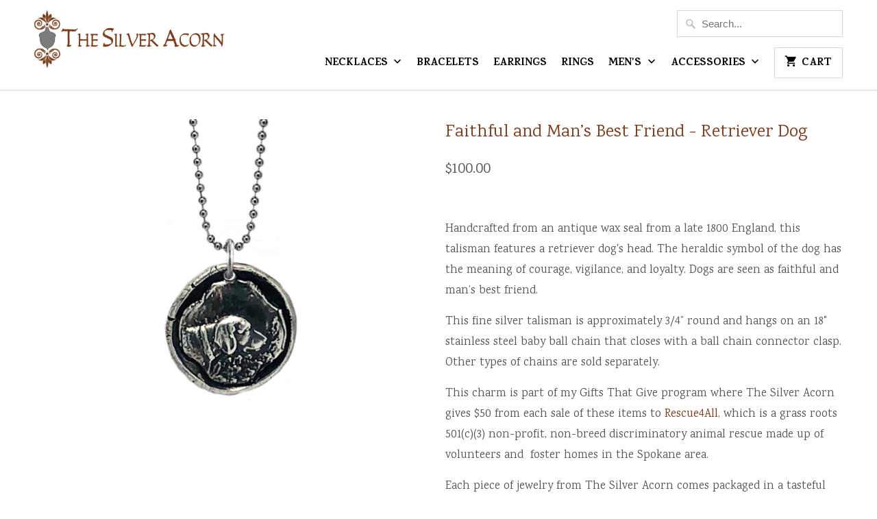

--- FILE ---
content_type: text/html; charset=utf-8
request_url: https://www.thesilveracorn.com/products/faithful-and-man-s-best-friend-retriever-dog-talisman
body_size: 17537
content:
<!DOCTYPE html>
<html lang="en" class="no-js">
  <head>
    <meta charset="utf-8">
    <meta http-equiv="cleartype" content="on">
    <meta name="robots" content="index,follow">

    
    <title>Talisman - The Silver Acorn</title>

    
      <meta name="description" content="Faithful and Man’s Best Friend - Retriever Dog Talisman. jewelry for men" />
    

    <!-- Custom Fonts -->
    
      <link href="//fonts.googleapis.com/css?family=.|Karma:light,normal,bold|Karma:light,normal,bold|Karma:light,normal,bold|Karma:light,normal,bold|Karma:light,normal,bold" rel="stylesheet" type="text/css" />
    

    

<meta name="author" content="The Silver Acorn">
<meta property="og:url" content="https://www.thesilveracorn.com/products/faithful-and-man-s-best-friend-retriever-dog-talisman">
<meta property="og:site_name" content="The Silver Acorn">


  <meta property="og:type" content="product">
  <meta property="og:title" content="Faithful and Man’s Best Friend - Retriever Dog">
  
    <meta property="og:image" content="http://www.thesilveracorn.com/cdn/shop/products/FS_Retriever_Head_Small_b984b231-17a7-4f88-848b-160c77c680c1_600x.jpg?v=1534453936">
    <meta property="og:image:secure_url" content="https://www.thesilveracorn.com/cdn/shop/products/FS_Retriever_Head_Small_b984b231-17a7-4f88-848b-160c77c680c1_600x.jpg?v=1534453936">
    
  
  <meta property="og:price:amount" content="100.00">
  <meta property="og:price:currency" content="USD">


  <meta property="og:description" content="Faithful and Man’s Best Friend - Retriever Dog Talisman. jewelry for men">




<meta name="twitter:card" content="summary">

  <meta name="twitter:title" content="Faithful and Man’s Best Friend - Retriever Dog">
  <meta name="twitter:description" content="Handcrafted from an antique wax seal from a late 1800 England, this talisman features a retriever dog&#39;s head. The heraldic symbol of the dog has the meaning of courage, vigilance, and loyalty. Dogs are seen as faithful and man’s best friend. This fine silver talisman is approximately 3/4” round and hangs on an 18&quot; stainless steel baby ball chain that closes with a ball chain connector clasp. Other types of chains are sold separately. This charm is part of my Gifts That Give program where The Silver Acorn gives $50 from each sale of these items to Rescue4All, which is a grass roots 501(c)(3) non-profit, non-breed discriminatory animal rescue made up of volunteers and  foster homes in the Spokane area. Each piece of jewelry from The Silver Acorn comes packaged in a tasteful gift box with a meaning card ready for gift-giving. Handcrafted in my studio in Spokane, Washington,">
  <meta name="twitter:image" content="https://www.thesilveracorn.com/cdn/shop/products/FS_Retriever_Head_Small_b984b231-17a7-4f88-848b-160c77c680c1_240x.jpg?v=1534453936">
  <meta name="twitter:image:width" content="240">
  <meta name="twitter:image:height" content="240">



    
    

    <!-- Mobile Specific Metas -->
    <meta name="HandheldFriendly" content="True">
    <meta name="MobileOptimized" content="320">
    <meta name="viewport" content="width=device-width,initial-scale=1">
    <meta name="theme-color" content="#ffffff">

    <!-- Stylesheets for Mobilia 5.3.1 -->
    <link href="//www.thesilveracorn.com/cdn/shop/t/11/assets/styles.scss.css?v=32964405575866799281733517367" rel="stylesheet" type="text/css" media="all" />

    <!-- Icons -->
    
      <link rel="shortcut icon" type="image/x-icon" href="//www.thesilveracorn.com/cdn/shop/files/100x100_32x32.png?v=1613510592">
    
    <link rel="canonical" href="https://www.thesilveracorn.com/products/faithful-and-man-s-best-friend-retriever-dog-talisman" />

    

    <script src="//www.thesilveracorn.com/cdn/shop/t/11/assets/app.js?v=156834497892910311091522264196" type="text/javascript"></script>
    <script>window.performance && window.performance.mark && window.performance.mark('shopify.content_for_header.start');</script><meta id="shopify-digital-wallet" name="shopify-digital-wallet" content="/7555497/digital_wallets/dialog">
<meta name="shopify-checkout-api-token" content="bca42fa905e0fbedb5e2cd7904fe1864">
<meta id="in-context-paypal-metadata" data-shop-id="7555497" data-venmo-supported="false" data-environment="production" data-locale="en_US" data-paypal-v4="true" data-currency="USD">
<link rel="alternate" type="application/json+oembed" href="https://www.thesilveracorn.com/products/faithful-and-man-s-best-friend-retriever-dog-talisman.oembed">
<script async="async" src="/checkouts/internal/preloads.js?locale=en-US"></script>
<link rel="preconnect" href="https://shop.app" crossorigin="anonymous">
<script async="async" src="https://shop.app/checkouts/internal/preloads.js?locale=en-US&shop_id=7555497" crossorigin="anonymous"></script>
<script id="shopify-features" type="application/json">{"accessToken":"bca42fa905e0fbedb5e2cd7904fe1864","betas":["rich-media-storefront-analytics"],"domain":"www.thesilveracorn.com","predictiveSearch":true,"shopId":7555497,"locale":"en"}</script>
<script>var Shopify = Shopify || {};
Shopify.shop = "the-silver-acorn-2.myshopify.com";
Shopify.locale = "en";
Shopify.currency = {"active":"USD","rate":"1.0"};
Shopify.country = "US";
Shopify.theme = {"name":"Mobilia","id":8997077022,"schema_name":"Mobilia","schema_version":"5.3.1","theme_store_id":464,"role":"main"};
Shopify.theme.handle = "null";
Shopify.theme.style = {"id":null,"handle":null};
Shopify.cdnHost = "www.thesilveracorn.com/cdn";
Shopify.routes = Shopify.routes || {};
Shopify.routes.root = "/";</script>
<script type="module">!function(o){(o.Shopify=o.Shopify||{}).modules=!0}(window);</script>
<script>!function(o){function n(){var o=[];function n(){o.push(Array.prototype.slice.apply(arguments))}return n.q=o,n}var t=o.Shopify=o.Shopify||{};t.loadFeatures=n(),t.autoloadFeatures=n()}(window);</script>
<script>
  window.ShopifyPay = window.ShopifyPay || {};
  window.ShopifyPay.apiHost = "shop.app\/pay";
  window.ShopifyPay.redirectState = null;
</script>
<script id="shop-js-analytics" type="application/json">{"pageType":"product"}</script>
<script defer="defer" async type="module" src="//www.thesilveracorn.com/cdn/shopifycloud/shop-js/modules/v2/client.init-shop-cart-sync_BApSsMSl.en.esm.js"></script>
<script defer="defer" async type="module" src="//www.thesilveracorn.com/cdn/shopifycloud/shop-js/modules/v2/chunk.common_CBoos6YZ.esm.js"></script>
<script type="module">
  await import("//www.thesilveracorn.com/cdn/shopifycloud/shop-js/modules/v2/client.init-shop-cart-sync_BApSsMSl.en.esm.js");
await import("//www.thesilveracorn.com/cdn/shopifycloud/shop-js/modules/v2/chunk.common_CBoos6YZ.esm.js");

  window.Shopify.SignInWithShop?.initShopCartSync?.({"fedCMEnabled":true,"windoidEnabled":true});

</script>
<script>
  window.Shopify = window.Shopify || {};
  if (!window.Shopify.featureAssets) window.Shopify.featureAssets = {};
  window.Shopify.featureAssets['shop-js'] = {"shop-cart-sync":["modules/v2/client.shop-cart-sync_DJczDl9f.en.esm.js","modules/v2/chunk.common_CBoos6YZ.esm.js"],"init-fed-cm":["modules/v2/client.init-fed-cm_BzwGC0Wi.en.esm.js","modules/v2/chunk.common_CBoos6YZ.esm.js"],"init-windoid":["modules/v2/client.init-windoid_BS26ThXS.en.esm.js","modules/v2/chunk.common_CBoos6YZ.esm.js"],"shop-cash-offers":["modules/v2/client.shop-cash-offers_DthCPNIO.en.esm.js","modules/v2/chunk.common_CBoos6YZ.esm.js","modules/v2/chunk.modal_Bu1hFZFC.esm.js"],"shop-button":["modules/v2/client.shop-button_D_JX508o.en.esm.js","modules/v2/chunk.common_CBoos6YZ.esm.js"],"init-shop-email-lookup-coordinator":["modules/v2/client.init-shop-email-lookup-coordinator_DFwWcvrS.en.esm.js","modules/v2/chunk.common_CBoos6YZ.esm.js"],"shop-toast-manager":["modules/v2/client.shop-toast-manager_tEhgP2F9.en.esm.js","modules/v2/chunk.common_CBoos6YZ.esm.js"],"shop-login-button":["modules/v2/client.shop-login-button_DwLgFT0K.en.esm.js","modules/v2/chunk.common_CBoos6YZ.esm.js","modules/v2/chunk.modal_Bu1hFZFC.esm.js"],"avatar":["modules/v2/client.avatar_BTnouDA3.en.esm.js"],"init-shop-cart-sync":["modules/v2/client.init-shop-cart-sync_BApSsMSl.en.esm.js","modules/v2/chunk.common_CBoos6YZ.esm.js"],"pay-button":["modules/v2/client.pay-button_BuNmcIr_.en.esm.js","modules/v2/chunk.common_CBoos6YZ.esm.js"],"init-shop-for-new-customer-accounts":["modules/v2/client.init-shop-for-new-customer-accounts_DrjXSI53.en.esm.js","modules/v2/client.shop-login-button_DwLgFT0K.en.esm.js","modules/v2/chunk.common_CBoos6YZ.esm.js","modules/v2/chunk.modal_Bu1hFZFC.esm.js"],"init-customer-accounts-sign-up":["modules/v2/client.init-customer-accounts-sign-up_TlVCiykN.en.esm.js","modules/v2/client.shop-login-button_DwLgFT0K.en.esm.js","modules/v2/chunk.common_CBoos6YZ.esm.js","modules/v2/chunk.modal_Bu1hFZFC.esm.js"],"shop-follow-button":["modules/v2/client.shop-follow-button_C5D3XtBb.en.esm.js","modules/v2/chunk.common_CBoos6YZ.esm.js","modules/v2/chunk.modal_Bu1hFZFC.esm.js"],"checkout-modal":["modules/v2/client.checkout-modal_8TC_1FUY.en.esm.js","modules/v2/chunk.common_CBoos6YZ.esm.js","modules/v2/chunk.modal_Bu1hFZFC.esm.js"],"init-customer-accounts":["modules/v2/client.init-customer-accounts_C0Oh2ljF.en.esm.js","modules/v2/client.shop-login-button_DwLgFT0K.en.esm.js","modules/v2/chunk.common_CBoos6YZ.esm.js","modules/v2/chunk.modal_Bu1hFZFC.esm.js"],"lead-capture":["modules/v2/client.lead-capture_Cq0gfm7I.en.esm.js","modules/v2/chunk.common_CBoos6YZ.esm.js","modules/v2/chunk.modal_Bu1hFZFC.esm.js"],"shop-login":["modules/v2/client.shop-login_BmtnoEUo.en.esm.js","modules/v2/chunk.common_CBoos6YZ.esm.js","modules/v2/chunk.modal_Bu1hFZFC.esm.js"],"payment-terms":["modules/v2/client.payment-terms_BHOWV7U_.en.esm.js","modules/v2/chunk.common_CBoos6YZ.esm.js","modules/v2/chunk.modal_Bu1hFZFC.esm.js"]};
</script>
<script>(function() {
  var isLoaded = false;
  function asyncLoad() {
    if (isLoaded) return;
    isLoaded = true;
    var urls = ["https:\/\/chimpstatic.com\/mcjs-connected\/js\/users\/664c19a6ab34bca451da95c64\/eddce879bf4f0d8c6d1669bb9.js?shop=the-silver-acorn-2.myshopify.com"];
    for (var i = 0; i < urls.length; i++) {
      var s = document.createElement('script');
      s.type = 'text/javascript';
      s.async = true;
      s.src = urls[i];
      var x = document.getElementsByTagName('script')[0];
      x.parentNode.insertBefore(s, x);
    }
  };
  if(window.attachEvent) {
    window.attachEvent('onload', asyncLoad);
  } else {
    window.addEventListener('load', asyncLoad, false);
  }
})();</script>
<script id="__st">var __st={"a":7555497,"offset":-28800,"reqid":"8aa9f5e3-5aff-41ce-b942-fda30b200cfc-1768898431","pageurl":"www.thesilveracorn.com\/products\/faithful-and-man-s-best-friend-retriever-dog-talisman","u":"a2e5e513e81e","p":"product","rtyp":"product","rid":1352285814884};</script>
<script>window.ShopifyPaypalV4VisibilityTracking = true;</script>
<script id="captcha-bootstrap">!function(){'use strict';const t='contact',e='account',n='new_comment',o=[[t,t],['blogs',n],['comments',n],[t,'customer']],c=[[e,'customer_login'],[e,'guest_login'],[e,'recover_customer_password'],[e,'create_customer']],r=t=>t.map((([t,e])=>`form[action*='/${t}']:not([data-nocaptcha='true']) input[name='form_type'][value='${e}']`)).join(','),a=t=>()=>t?[...document.querySelectorAll(t)].map((t=>t.form)):[];function s(){const t=[...o],e=r(t);return a(e)}const i='password',u='form_key',d=['recaptcha-v3-token','g-recaptcha-response','h-captcha-response',i],f=()=>{try{return window.sessionStorage}catch{return}},m='__shopify_v',_=t=>t.elements[u];function p(t,e,n=!1){try{const o=window.sessionStorage,c=JSON.parse(o.getItem(e)),{data:r}=function(t){const{data:e,action:n}=t;return t[m]||n?{data:e,action:n}:{data:t,action:n}}(c);for(const[e,n]of Object.entries(r))t.elements[e]&&(t.elements[e].value=n);n&&o.removeItem(e)}catch(o){console.error('form repopulation failed',{error:o})}}const l='form_type',E='cptcha';function T(t){t.dataset[E]=!0}const w=window,h=w.document,L='Shopify',v='ce_forms',y='captcha';let A=!1;((t,e)=>{const n=(g='f06e6c50-85a8-45c8-87d0-21a2b65856fe',I='https://cdn.shopify.com/shopifycloud/storefront-forms-hcaptcha/ce_storefront_forms_captcha_hcaptcha.v1.5.2.iife.js',D={infoText:'Protected by hCaptcha',privacyText:'Privacy',termsText:'Terms'},(t,e,n)=>{const o=w[L][v],c=o.bindForm;if(c)return c(t,g,e,D).then(n);var r;o.q.push([[t,g,e,D],n]),r=I,A||(h.body.append(Object.assign(h.createElement('script'),{id:'captcha-provider',async:!0,src:r})),A=!0)});var g,I,D;w[L]=w[L]||{},w[L][v]=w[L][v]||{},w[L][v].q=[],w[L][y]=w[L][y]||{},w[L][y].protect=function(t,e){n(t,void 0,e),T(t)},Object.freeze(w[L][y]),function(t,e,n,w,h,L){const[v,y,A,g]=function(t,e,n){const i=e?o:[],u=t?c:[],d=[...i,...u],f=r(d),m=r(i),_=r(d.filter((([t,e])=>n.includes(e))));return[a(f),a(m),a(_),s()]}(w,h,L),I=t=>{const e=t.target;return e instanceof HTMLFormElement?e:e&&e.form},D=t=>v().includes(t);t.addEventListener('submit',(t=>{const e=I(t);if(!e)return;const n=D(e)&&!e.dataset.hcaptchaBound&&!e.dataset.recaptchaBound,o=_(e),c=g().includes(e)&&(!o||!o.value);(n||c)&&t.preventDefault(),c&&!n&&(function(t){try{if(!f())return;!function(t){const e=f();if(!e)return;const n=_(t);if(!n)return;const o=n.value;o&&e.removeItem(o)}(t);const e=Array.from(Array(32),(()=>Math.random().toString(36)[2])).join('');!function(t,e){_(t)||t.append(Object.assign(document.createElement('input'),{type:'hidden',name:u})),t.elements[u].value=e}(t,e),function(t,e){const n=f();if(!n)return;const o=[...t.querySelectorAll(`input[type='${i}']`)].map((({name:t})=>t)),c=[...d,...o],r={};for(const[a,s]of new FormData(t).entries())c.includes(a)||(r[a]=s);n.setItem(e,JSON.stringify({[m]:1,action:t.action,data:r}))}(t,e)}catch(e){console.error('failed to persist form',e)}}(e),e.submit())}));const S=(t,e)=>{t&&!t.dataset[E]&&(n(t,e.some((e=>e===t))),T(t))};for(const o of['focusin','change'])t.addEventListener(o,(t=>{const e=I(t);D(e)&&S(e,y())}));const B=e.get('form_key'),M=e.get(l),P=B&&M;t.addEventListener('DOMContentLoaded',(()=>{const t=y();if(P)for(const e of t)e.elements[l].value===M&&p(e,B);[...new Set([...A(),...v().filter((t=>'true'===t.dataset.shopifyCaptcha))])].forEach((e=>S(e,t)))}))}(h,new URLSearchParams(w.location.search),n,t,e,['guest_login'])})(!0,!0)}();</script>
<script integrity="sha256-4kQ18oKyAcykRKYeNunJcIwy7WH5gtpwJnB7kiuLZ1E=" data-source-attribution="shopify.loadfeatures" defer="defer" src="//www.thesilveracorn.com/cdn/shopifycloud/storefront/assets/storefront/load_feature-a0a9edcb.js" crossorigin="anonymous"></script>
<script crossorigin="anonymous" defer="defer" src="//www.thesilveracorn.com/cdn/shopifycloud/storefront/assets/shopify_pay/storefront-65b4c6d7.js?v=20250812"></script>
<script data-source-attribution="shopify.dynamic_checkout.dynamic.init">var Shopify=Shopify||{};Shopify.PaymentButton=Shopify.PaymentButton||{isStorefrontPortableWallets:!0,init:function(){window.Shopify.PaymentButton.init=function(){};var t=document.createElement("script");t.src="https://www.thesilveracorn.com/cdn/shopifycloud/portable-wallets/latest/portable-wallets.en.js",t.type="module",document.head.appendChild(t)}};
</script>
<script data-source-attribution="shopify.dynamic_checkout.buyer_consent">
  function portableWalletsHideBuyerConsent(e){var t=document.getElementById("shopify-buyer-consent"),n=document.getElementById("shopify-subscription-policy-button");t&&n&&(t.classList.add("hidden"),t.setAttribute("aria-hidden","true"),n.removeEventListener("click",e))}function portableWalletsShowBuyerConsent(e){var t=document.getElementById("shopify-buyer-consent"),n=document.getElementById("shopify-subscription-policy-button");t&&n&&(t.classList.remove("hidden"),t.removeAttribute("aria-hidden"),n.addEventListener("click",e))}window.Shopify?.PaymentButton&&(window.Shopify.PaymentButton.hideBuyerConsent=portableWalletsHideBuyerConsent,window.Shopify.PaymentButton.showBuyerConsent=portableWalletsShowBuyerConsent);
</script>
<script data-source-attribution="shopify.dynamic_checkout.cart.bootstrap">document.addEventListener("DOMContentLoaded",(function(){function t(){return document.querySelector("shopify-accelerated-checkout-cart, shopify-accelerated-checkout")}if(t())Shopify.PaymentButton.init();else{new MutationObserver((function(e,n){t()&&(Shopify.PaymentButton.init(),n.disconnect())})).observe(document.body,{childList:!0,subtree:!0})}}));
</script>
<link id="shopify-accelerated-checkout-styles" rel="stylesheet" media="screen" href="https://www.thesilveracorn.com/cdn/shopifycloud/portable-wallets/latest/accelerated-checkout-backwards-compat.css" crossorigin="anonymous">
<style id="shopify-accelerated-checkout-cart">
        #shopify-buyer-consent {
  margin-top: 1em;
  display: inline-block;
  width: 100%;
}

#shopify-buyer-consent.hidden {
  display: none;
}

#shopify-subscription-policy-button {
  background: none;
  border: none;
  padding: 0;
  text-decoration: underline;
  font-size: inherit;
  cursor: pointer;
}

#shopify-subscription-policy-button::before {
  box-shadow: none;
}

      </style>

<script>window.performance && window.performance.mark && window.performance.mark('shopify.content_for_header.end');</script>
  <link href="https://monorail-edge.shopifysvc.com" rel="dns-prefetch">
<script>(function(){if ("sendBeacon" in navigator && "performance" in window) {try {var session_token_from_headers = performance.getEntriesByType('navigation')[0].serverTiming.find(x => x.name == '_s').description;} catch {var session_token_from_headers = undefined;}var session_cookie_matches = document.cookie.match(/_shopify_s=([^;]*)/);var session_token_from_cookie = session_cookie_matches && session_cookie_matches.length === 2 ? session_cookie_matches[1] : "";var session_token = session_token_from_headers || session_token_from_cookie || "";function handle_abandonment_event(e) {var entries = performance.getEntries().filter(function(entry) {return /monorail-edge.shopifysvc.com/.test(entry.name);});if (!window.abandonment_tracked && entries.length === 0) {window.abandonment_tracked = true;var currentMs = Date.now();var navigation_start = performance.timing.navigationStart;var payload = {shop_id: 7555497,url: window.location.href,navigation_start,duration: currentMs - navigation_start,session_token,page_type: "product"};window.navigator.sendBeacon("https://monorail-edge.shopifysvc.com/v1/produce", JSON.stringify({schema_id: "online_store_buyer_site_abandonment/1.1",payload: payload,metadata: {event_created_at_ms: currentMs,event_sent_at_ms: currentMs}}));}}window.addEventListener('pagehide', handle_abandonment_event);}}());</script>
<script id="web-pixels-manager-setup">(function e(e,d,r,n,o){if(void 0===o&&(o={}),!Boolean(null===(a=null===(i=window.Shopify)||void 0===i?void 0:i.analytics)||void 0===a?void 0:a.replayQueue)){var i,a;window.Shopify=window.Shopify||{};var t=window.Shopify;t.analytics=t.analytics||{};var s=t.analytics;s.replayQueue=[],s.publish=function(e,d,r){return s.replayQueue.push([e,d,r]),!0};try{self.performance.mark("wpm:start")}catch(e){}var l=function(){var e={modern:/Edge?\/(1{2}[4-9]|1[2-9]\d|[2-9]\d{2}|\d{4,})\.\d+(\.\d+|)|Firefox\/(1{2}[4-9]|1[2-9]\d|[2-9]\d{2}|\d{4,})\.\d+(\.\d+|)|Chrom(ium|e)\/(9{2}|\d{3,})\.\d+(\.\d+|)|(Maci|X1{2}).+ Version\/(15\.\d+|(1[6-9]|[2-9]\d|\d{3,})\.\d+)([,.]\d+|)( \(\w+\)|)( Mobile\/\w+|) Safari\/|Chrome.+OPR\/(9{2}|\d{3,})\.\d+\.\d+|(CPU[ +]OS|iPhone[ +]OS|CPU[ +]iPhone|CPU IPhone OS|CPU iPad OS)[ +]+(15[._]\d+|(1[6-9]|[2-9]\d|\d{3,})[._]\d+)([._]\d+|)|Android:?[ /-](13[3-9]|1[4-9]\d|[2-9]\d{2}|\d{4,})(\.\d+|)(\.\d+|)|Android.+Firefox\/(13[5-9]|1[4-9]\d|[2-9]\d{2}|\d{4,})\.\d+(\.\d+|)|Android.+Chrom(ium|e)\/(13[3-9]|1[4-9]\d|[2-9]\d{2}|\d{4,})\.\d+(\.\d+|)|SamsungBrowser\/([2-9]\d|\d{3,})\.\d+/,legacy:/Edge?\/(1[6-9]|[2-9]\d|\d{3,})\.\d+(\.\d+|)|Firefox\/(5[4-9]|[6-9]\d|\d{3,})\.\d+(\.\d+|)|Chrom(ium|e)\/(5[1-9]|[6-9]\d|\d{3,})\.\d+(\.\d+|)([\d.]+$|.*Safari\/(?![\d.]+ Edge\/[\d.]+$))|(Maci|X1{2}).+ Version\/(10\.\d+|(1[1-9]|[2-9]\d|\d{3,})\.\d+)([,.]\d+|)( \(\w+\)|)( Mobile\/\w+|) Safari\/|Chrome.+OPR\/(3[89]|[4-9]\d|\d{3,})\.\d+\.\d+|(CPU[ +]OS|iPhone[ +]OS|CPU[ +]iPhone|CPU IPhone OS|CPU iPad OS)[ +]+(10[._]\d+|(1[1-9]|[2-9]\d|\d{3,})[._]\d+)([._]\d+|)|Android:?[ /-](13[3-9]|1[4-9]\d|[2-9]\d{2}|\d{4,})(\.\d+|)(\.\d+|)|Mobile Safari.+OPR\/([89]\d|\d{3,})\.\d+\.\d+|Android.+Firefox\/(13[5-9]|1[4-9]\d|[2-9]\d{2}|\d{4,})\.\d+(\.\d+|)|Android.+Chrom(ium|e)\/(13[3-9]|1[4-9]\d|[2-9]\d{2}|\d{4,})\.\d+(\.\d+|)|Android.+(UC? ?Browser|UCWEB|U3)[ /]?(15\.([5-9]|\d{2,})|(1[6-9]|[2-9]\d|\d{3,})\.\d+)\.\d+|SamsungBrowser\/(5\.\d+|([6-9]|\d{2,})\.\d+)|Android.+MQ{2}Browser\/(14(\.(9|\d{2,})|)|(1[5-9]|[2-9]\d|\d{3,})(\.\d+|))(\.\d+|)|K[Aa][Ii]OS\/(3\.\d+|([4-9]|\d{2,})\.\d+)(\.\d+|)/},d=e.modern,r=e.legacy,n=navigator.userAgent;return n.match(d)?"modern":n.match(r)?"legacy":"unknown"}(),u="modern"===l?"modern":"legacy",c=(null!=n?n:{modern:"",legacy:""})[u],f=function(e){return[e.baseUrl,"/wpm","/b",e.hashVersion,"modern"===e.buildTarget?"m":"l",".js"].join("")}({baseUrl:d,hashVersion:r,buildTarget:u}),m=function(e){var d=e.version,r=e.bundleTarget,n=e.surface,o=e.pageUrl,i=e.monorailEndpoint;return{emit:function(e){var a=e.status,t=e.errorMsg,s=(new Date).getTime(),l=JSON.stringify({metadata:{event_sent_at_ms:s},events:[{schema_id:"web_pixels_manager_load/3.1",payload:{version:d,bundle_target:r,page_url:o,status:a,surface:n,error_msg:t},metadata:{event_created_at_ms:s}}]});if(!i)return console&&console.warn&&console.warn("[Web Pixels Manager] No Monorail endpoint provided, skipping logging."),!1;try{return self.navigator.sendBeacon.bind(self.navigator)(i,l)}catch(e){}var u=new XMLHttpRequest;try{return u.open("POST",i,!0),u.setRequestHeader("Content-Type","text/plain"),u.send(l),!0}catch(e){return console&&console.warn&&console.warn("[Web Pixels Manager] Got an unhandled error while logging to Monorail."),!1}}}}({version:r,bundleTarget:l,surface:e.surface,pageUrl:self.location.href,monorailEndpoint:e.monorailEndpoint});try{o.browserTarget=l,function(e){var d=e.src,r=e.async,n=void 0===r||r,o=e.onload,i=e.onerror,a=e.sri,t=e.scriptDataAttributes,s=void 0===t?{}:t,l=document.createElement("script"),u=document.querySelector("head"),c=document.querySelector("body");if(l.async=n,l.src=d,a&&(l.integrity=a,l.crossOrigin="anonymous"),s)for(var f in s)if(Object.prototype.hasOwnProperty.call(s,f))try{l.dataset[f]=s[f]}catch(e){}if(o&&l.addEventListener("load",o),i&&l.addEventListener("error",i),u)u.appendChild(l);else{if(!c)throw new Error("Did not find a head or body element to append the script");c.appendChild(l)}}({src:f,async:!0,onload:function(){if(!function(){var e,d;return Boolean(null===(d=null===(e=window.Shopify)||void 0===e?void 0:e.analytics)||void 0===d?void 0:d.initialized)}()){var d=window.webPixelsManager.init(e)||void 0;if(d){var r=window.Shopify.analytics;r.replayQueue.forEach((function(e){var r=e[0],n=e[1],o=e[2];d.publishCustomEvent(r,n,o)})),r.replayQueue=[],r.publish=d.publishCustomEvent,r.visitor=d.visitor,r.initialized=!0}}},onerror:function(){return m.emit({status:"failed",errorMsg:"".concat(f," has failed to load")})},sri:function(e){var d=/^sha384-[A-Za-z0-9+/=]+$/;return"string"==typeof e&&d.test(e)}(c)?c:"",scriptDataAttributes:o}),m.emit({status:"loading"})}catch(e){m.emit({status:"failed",errorMsg:(null==e?void 0:e.message)||"Unknown error"})}}})({shopId: 7555497,storefrontBaseUrl: "https://www.thesilveracorn.com",extensionsBaseUrl: "https://extensions.shopifycdn.com/cdn/shopifycloud/web-pixels-manager",monorailEndpoint: "https://monorail-edge.shopifysvc.com/unstable/produce_batch",surface: "storefront-renderer",enabledBetaFlags: ["2dca8a86"],webPixelsConfigList: [{"id":"235077828","configuration":"{\"pixel_id\":\"1042760086228093\",\"pixel_type\":\"facebook_pixel\",\"metaapp_system_user_token\":\"-\"}","eventPayloadVersion":"v1","runtimeContext":"OPEN","scriptVersion":"ca16bc87fe92b6042fbaa3acc2fbdaa6","type":"APP","apiClientId":2329312,"privacyPurposes":["ANALYTICS","MARKETING","SALE_OF_DATA"],"dataSharingAdjustments":{"protectedCustomerApprovalScopes":["read_customer_address","read_customer_email","read_customer_name","read_customer_personal_data","read_customer_phone"]}},{"id":"68976836","eventPayloadVersion":"v1","runtimeContext":"LAX","scriptVersion":"1","type":"CUSTOM","privacyPurposes":["MARKETING"],"name":"Meta pixel (migrated)"},{"id":"102465732","eventPayloadVersion":"v1","runtimeContext":"LAX","scriptVersion":"1","type":"CUSTOM","privacyPurposes":["ANALYTICS"],"name":"Google Analytics tag (migrated)"},{"id":"shopify-app-pixel","configuration":"{}","eventPayloadVersion":"v1","runtimeContext":"STRICT","scriptVersion":"0450","apiClientId":"shopify-pixel","type":"APP","privacyPurposes":["ANALYTICS","MARKETING"]},{"id":"shopify-custom-pixel","eventPayloadVersion":"v1","runtimeContext":"LAX","scriptVersion":"0450","apiClientId":"shopify-pixel","type":"CUSTOM","privacyPurposes":["ANALYTICS","MARKETING"]}],isMerchantRequest: false,initData: {"shop":{"name":"The Silver Acorn","paymentSettings":{"currencyCode":"USD"},"myshopifyDomain":"the-silver-acorn-2.myshopify.com","countryCode":"US","storefrontUrl":"https:\/\/www.thesilveracorn.com"},"customer":null,"cart":null,"checkout":null,"productVariants":[{"price":{"amount":100.0,"currencyCode":"USD"},"product":{"title":"Faithful and Man’s Best Friend - Retriever Dog","vendor":"The Silver Acorn","id":"1352285814884","untranslatedTitle":"Faithful and Man’s Best Friend - Retriever Dog","url":"\/products\/faithful-and-man-s-best-friend-retriever-dog-talisman","type":"Necklaces"},"id":"12319642681444","image":{"src":"\/\/www.thesilveracorn.com\/cdn\/shop\/products\/FS_Retriever_Head_Small_b984b231-17a7-4f88-848b-160c77c680c1.jpg?v=1534453936"},"sku":"","title":"Default Title","untranslatedTitle":"Default Title"}],"purchasingCompany":null},},"https://www.thesilveracorn.com/cdn","fcfee988w5aeb613cpc8e4bc33m6693e112",{"modern":"","legacy":""},{"shopId":"7555497","storefrontBaseUrl":"https:\/\/www.thesilveracorn.com","extensionBaseUrl":"https:\/\/extensions.shopifycdn.com\/cdn\/shopifycloud\/web-pixels-manager","surface":"storefront-renderer","enabledBetaFlags":"[\"2dca8a86\"]","isMerchantRequest":"false","hashVersion":"fcfee988w5aeb613cpc8e4bc33m6693e112","publish":"custom","events":"[[\"page_viewed\",{}],[\"product_viewed\",{\"productVariant\":{\"price\":{\"amount\":100.0,\"currencyCode\":\"USD\"},\"product\":{\"title\":\"Faithful and Man’s Best Friend - Retriever Dog\",\"vendor\":\"The Silver Acorn\",\"id\":\"1352285814884\",\"untranslatedTitle\":\"Faithful and Man’s Best Friend - Retriever Dog\",\"url\":\"\/products\/faithful-and-man-s-best-friend-retriever-dog-talisman\",\"type\":\"Necklaces\"},\"id\":\"12319642681444\",\"image\":{\"src\":\"\/\/www.thesilveracorn.com\/cdn\/shop\/products\/FS_Retriever_Head_Small_b984b231-17a7-4f88-848b-160c77c680c1.jpg?v=1534453936\"},\"sku\":\"\",\"title\":\"Default Title\",\"untranslatedTitle\":\"Default Title\"}}]]"});</script><script>
  window.ShopifyAnalytics = window.ShopifyAnalytics || {};
  window.ShopifyAnalytics.meta = window.ShopifyAnalytics.meta || {};
  window.ShopifyAnalytics.meta.currency = 'USD';
  var meta = {"product":{"id":1352285814884,"gid":"gid:\/\/shopify\/Product\/1352285814884","vendor":"The Silver Acorn","type":"Necklaces","handle":"faithful-and-man-s-best-friend-retriever-dog-talisman","variants":[{"id":12319642681444,"price":10000,"name":"Faithful and Man’s Best Friend - Retriever Dog","public_title":null,"sku":""}],"remote":false},"page":{"pageType":"product","resourceType":"product","resourceId":1352285814884,"requestId":"8aa9f5e3-5aff-41ce-b942-fda30b200cfc-1768898431"}};
  for (var attr in meta) {
    window.ShopifyAnalytics.meta[attr] = meta[attr];
  }
</script>
<script class="analytics">
  (function () {
    var customDocumentWrite = function(content) {
      var jquery = null;

      if (window.jQuery) {
        jquery = window.jQuery;
      } else if (window.Checkout && window.Checkout.$) {
        jquery = window.Checkout.$;
      }

      if (jquery) {
        jquery('body').append(content);
      }
    };

    var hasLoggedConversion = function(token) {
      if (token) {
        return document.cookie.indexOf('loggedConversion=' + token) !== -1;
      }
      return false;
    }

    var setCookieIfConversion = function(token) {
      if (token) {
        var twoMonthsFromNow = new Date(Date.now());
        twoMonthsFromNow.setMonth(twoMonthsFromNow.getMonth() + 2);

        document.cookie = 'loggedConversion=' + token + '; expires=' + twoMonthsFromNow;
      }
    }

    var trekkie = window.ShopifyAnalytics.lib = window.trekkie = window.trekkie || [];
    if (trekkie.integrations) {
      return;
    }
    trekkie.methods = [
      'identify',
      'page',
      'ready',
      'track',
      'trackForm',
      'trackLink'
    ];
    trekkie.factory = function(method) {
      return function() {
        var args = Array.prototype.slice.call(arguments);
        args.unshift(method);
        trekkie.push(args);
        return trekkie;
      };
    };
    for (var i = 0; i < trekkie.methods.length; i++) {
      var key = trekkie.methods[i];
      trekkie[key] = trekkie.factory(key);
    }
    trekkie.load = function(config) {
      trekkie.config = config || {};
      trekkie.config.initialDocumentCookie = document.cookie;
      var first = document.getElementsByTagName('script')[0];
      var script = document.createElement('script');
      script.type = 'text/javascript';
      script.onerror = function(e) {
        var scriptFallback = document.createElement('script');
        scriptFallback.type = 'text/javascript';
        scriptFallback.onerror = function(error) {
                var Monorail = {
      produce: function produce(monorailDomain, schemaId, payload) {
        var currentMs = new Date().getTime();
        var event = {
          schema_id: schemaId,
          payload: payload,
          metadata: {
            event_created_at_ms: currentMs,
            event_sent_at_ms: currentMs
          }
        };
        return Monorail.sendRequest("https://" + monorailDomain + "/v1/produce", JSON.stringify(event));
      },
      sendRequest: function sendRequest(endpointUrl, payload) {
        // Try the sendBeacon API
        if (window && window.navigator && typeof window.navigator.sendBeacon === 'function' && typeof window.Blob === 'function' && !Monorail.isIos12()) {
          var blobData = new window.Blob([payload], {
            type: 'text/plain'
          });

          if (window.navigator.sendBeacon(endpointUrl, blobData)) {
            return true;
          } // sendBeacon was not successful

        } // XHR beacon

        var xhr = new XMLHttpRequest();

        try {
          xhr.open('POST', endpointUrl);
          xhr.setRequestHeader('Content-Type', 'text/plain');
          xhr.send(payload);
        } catch (e) {
          console.log(e);
        }

        return false;
      },
      isIos12: function isIos12() {
        return window.navigator.userAgent.lastIndexOf('iPhone; CPU iPhone OS 12_') !== -1 || window.navigator.userAgent.lastIndexOf('iPad; CPU OS 12_') !== -1;
      }
    };
    Monorail.produce('monorail-edge.shopifysvc.com',
      'trekkie_storefront_load_errors/1.1',
      {shop_id: 7555497,
      theme_id: 8997077022,
      app_name: "storefront",
      context_url: window.location.href,
      source_url: "//www.thesilveracorn.com/cdn/s/trekkie.storefront.cd680fe47e6c39ca5d5df5f0a32d569bc48c0f27.min.js"});

        };
        scriptFallback.async = true;
        scriptFallback.src = '//www.thesilveracorn.com/cdn/s/trekkie.storefront.cd680fe47e6c39ca5d5df5f0a32d569bc48c0f27.min.js';
        first.parentNode.insertBefore(scriptFallback, first);
      };
      script.async = true;
      script.src = '//www.thesilveracorn.com/cdn/s/trekkie.storefront.cd680fe47e6c39ca5d5df5f0a32d569bc48c0f27.min.js';
      first.parentNode.insertBefore(script, first);
    };
    trekkie.load(
      {"Trekkie":{"appName":"storefront","development":false,"defaultAttributes":{"shopId":7555497,"isMerchantRequest":null,"themeId":8997077022,"themeCityHash":"7922797473418928706","contentLanguage":"en","currency":"USD","eventMetadataId":"fd3ebcf8-4c22-45df-ba5f-3d51c6eae183"},"isServerSideCookieWritingEnabled":true,"monorailRegion":"shop_domain","enabledBetaFlags":["65f19447"]},"Session Attribution":{},"S2S":{"facebookCapiEnabled":false,"source":"trekkie-storefront-renderer","apiClientId":580111}}
    );

    var loaded = false;
    trekkie.ready(function() {
      if (loaded) return;
      loaded = true;

      window.ShopifyAnalytics.lib = window.trekkie;

      var originalDocumentWrite = document.write;
      document.write = customDocumentWrite;
      try { window.ShopifyAnalytics.merchantGoogleAnalytics.call(this); } catch(error) {};
      document.write = originalDocumentWrite;

      window.ShopifyAnalytics.lib.page(null,{"pageType":"product","resourceType":"product","resourceId":1352285814884,"requestId":"8aa9f5e3-5aff-41ce-b942-fda30b200cfc-1768898431","shopifyEmitted":true});

      var match = window.location.pathname.match(/checkouts\/(.+)\/(thank_you|post_purchase)/)
      var token = match? match[1]: undefined;
      if (!hasLoggedConversion(token)) {
        setCookieIfConversion(token);
        window.ShopifyAnalytics.lib.track("Viewed Product",{"currency":"USD","variantId":12319642681444,"productId":1352285814884,"productGid":"gid:\/\/shopify\/Product\/1352285814884","name":"Faithful and Man’s Best Friend - Retriever Dog","price":"100.00","sku":"","brand":"The Silver Acorn","variant":null,"category":"Necklaces","nonInteraction":true,"remote":false},undefined,undefined,{"shopifyEmitted":true});
      window.ShopifyAnalytics.lib.track("monorail:\/\/trekkie_storefront_viewed_product\/1.1",{"currency":"USD","variantId":12319642681444,"productId":1352285814884,"productGid":"gid:\/\/shopify\/Product\/1352285814884","name":"Faithful and Man’s Best Friend - Retriever Dog","price":"100.00","sku":"","brand":"The Silver Acorn","variant":null,"category":"Necklaces","nonInteraction":true,"remote":false,"referer":"https:\/\/www.thesilveracorn.com\/products\/faithful-and-man-s-best-friend-retriever-dog-talisman"});
      }
    });


        var eventsListenerScript = document.createElement('script');
        eventsListenerScript.async = true;
        eventsListenerScript.src = "//www.thesilveracorn.com/cdn/shopifycloud/storefront/assets/shop_events_listener-3da45d37.js";
        document.getElementsByTagName('head')[0].appendChild(eventsListenerScript);

})();</script>
  <script>
  if (!window.ga || (window.ga && typeof window.ga !== 'function')) {
    window.ga = function ga() {
      (window.ga.q = window.ga.q || []).push(arguments);
      if (window.Shopify && window.Shopify.analytics && typeof window.Shopify.analytics.publish === 'function') {
        window.Shopify.analytics.publish("ga_stub_called", {}, {sendTo: "google_osp_migration"});
      }
      console.error("Shopify's Google Analytics stub called with:", Array.from(arguments), "\nSee https://help.shopify.com/manual/promoting-marketing/pixels/pixel-migration#google for more information.");
    };
    if (window.Shopify && window.Shopify.analytics && typeof window.Shopify.analytics.publish === 'function') {
      window.Shopify.analytics.publish("ga_stub_initialized", {}, {sendTo: "google_osp_migration"});
    }
  }
</script>
<script
  defer
  src="https://www.thesilveracorn.com/cdn/shopifycloud/perf-kit/shopify-perf-kit-3.0.4.min.js"
  data-application="storefront-renderer"
  data-shop-id="7555497"
  data-render-region="gcp-us-central1"
  data-page-type="product"
  data-theme-instance-id="8997077022"
  data-theme-name="Mobilia"
  data-theme-version="5.3.1"
  data-monorail-region="shop_domain"
  data-resource-timing-sampling-rate="10"
  data-shs="true"
  data-shs-beacon="true"
  data-shs-export-with-fetch="true"
  data-shs-logs-sample-rate="1"
  data-shs-beacon-endpoint="https://www.thesilveracorn.com/api/collect"
></script>
</head>
  <body class="product">

    <div id="shopify-section-header" class="shopify-section header-section">

<div class="header header_border">
  <div class="container content">
    <div class="sixteen columns">
    <div class="four columns logo header-logo alpha">
      <a href="https://www.thesilveracorn.com" title="The Silver Acorn">
        
          <img src="//www.thesilveracorn.com/cdn/shop/files/Header_Logo_f5b3bce7-20d9-4ac9-b848-1c1646a08bbf_280x@2x.jpg?v=1613510564" alt="The Silver Acorn" />
        
      </a>
    </div>

    <div class="twelve nav omega">
      <div class="mobile_hidden mobile_menu_container" role="navigation">
        <ul class="top_menu search_nav">
          
          
          
        
          
       
          
          
            <li>
              <form class="search" action="/search">
                
                  <input type="hidden" name="type" value="product" />
                
                <input type="text" name="q" class="search_box" placeholder="Search..." value="" autocapitalize="off" autocomplete="off" autocorrect="off" />
              </form>
            </li>
          
        </ul>
        <ul class="main menu">
          
            
              <li class="dropdown sub-menu"><a href="/collections/necklaces" class="">Necklaces <span class="icon-arrow-down"></span></a>
                <ul class="animated fadeInUp">
                  
                    
                      <li><a class="" href="/collections/signature">Signature</a></li>
                    
                  
                    
                      <li><a class="" href="/collections/initials">Initials</a></li>
                    
                  
                    
                      <li><a class="" href="/collections/intaglios">Intaglios</a></li>
                    
                  
                    
                      <li><a class="" href="/collections/touch-of-gold">Touch of Gold</a></li>
                    
                  
                    
                      <li><a class="" href="/collections/gifts-that-give-1">Gifts That Give</a></li>
                    
                  
                </ul>
              </li>
            
          
            
              <li><a href="/collections/bracelets" >Bracelets</a></li>
            
          
            
              <li><a href="/collections/earrings" >Earrings</a></li>
            
          
            
              <li><a href="/collections/rings" >Rings</a></li>
            
          
            
              <li class="dropdown sub-menu"><a href="/collections/mens" class="">Men's <span class="icon-arrow-down"></span></a>
                <ul class="animated fadeInUp">
                  
                    
                      <li><a class="" href="/collections/mens-necklaces">Men's Necklaces</a></li>
                    
                  
                    
                      <li><a class="" href="/collections/bracelets/Men's">Bracelets</a></li>
                    
                  
                    
                      <li><a class="" href="/collections/cuff-links">Cuff Links</a></li>
                    
                  
                    
                      <li><a class="" href="/collections/money-clips">Money Clips</a></li>
                    
                  
                    
                      <li><a class="" href="/collections/key-chains">Key Chains</a></li>
                    
                  
                </ul>
              </li>
            
          
            
              <li class="dropdown sub-menu"><a href="/collections/accessories" class="">Accessories <span class="icon-arrow-down"></span></a>
                <ul class="animated fadeInUp">
                  
                    
                      <li><a class="" href="/collections/charm-holders">Charm Holder</a></li>
                    
                  
                    
                      <li><a class="" href="/collections/chains">Chains</a></li>
                    
                  
                    
                      <li><a class="" href="/collections/accessories/Wine-Stoppers">Wine Stoppers</a></li>
                    
                  
                    
                      <li><a class="" href="/collections/polishing-cloth">Polishing Cloth</a></li>
                    
                  
                </ul>
              </li>
            
          
        </ul>
      </div>
      <ul class="nav_buttons menu">
        <li class="navicon_button">
          <a href="#" class="navicon" title="Menu" aria-haspopup="true" aria-label="Menu"><span class="icon-menu"></span><span class="button_label">Menu</span></a>
        </li>
        <li>
          <a href="/cart" class="cart_button " title="Cart"><span class="icon-cart"></span><span class="button_label">Cart</span></a>
        </li>
      </ul>
    </div>
  </div>
</div>
</div>

<div class="nav">
  <ul class="mobile_menu toggle_menu">
    <li>
      <form class="search" action="/search">
        
          <input type="hidden" name="type" value="product" />
        
        <input type="text" name="q" class="search_box" placeholder="Search..." value="" />
      </form>
    </li>
    
      
        <li class="sub-menu ">
          
            <a href="/collections/necklaces">Necklaces</a>
          
          <span aria-haspopup="true" aria-expanded="false">+</span>
          <ul>
            
              
                <li ><a href="/collections/signature" title="Signature">Signature</a></li>
              
            
              
                <li ><a href="/collections/initials" title="Initials">Initials</a></li>
              
            
              
                <li ><a href="/collections/intaglios" title="Intaglios">Intaglios</a></li>
              
            
              
                <li ><a href="/collections/touch-of-gold" title="Touch of Gold">Touch of Gold</a></li>
              
            
              
                <li ><a href="/collections/gifts-that-give-1" title="Gifts That Give">Gifts That Give</a></li>
              
            
          </ul>
        </li>
      
    
      
        <li ><a href="/collections/bracelets" title="Bracelets">Bracelets</a></li>
      
    
      
        <li ><a href="/collections/earrings" title="Earrings">Earrings</a></li>
      
    
      
        <li ><a href="/collections/rings" title="Rings">Rings</a></li>
      
    
      
        <li class="sub-menu ">
          
            <a href="/collections/mens">Men's</a>
          
          <span aria-haspopup="true" aria-expanded="false">+</span>
          <ul>
            
              
                <li ><a href="/collections/mens-necklaces" title="Men's Necklaces">Men's Necklaces</a></li>
              
            
              
                <li ><a href="/collections/bracelets/Men's" title="Bracelets">Bracelets</a></li>
              
            
              
                <li ><a href="/collections/cuff-links" title="Cuff Links">Cuff Links</a></li>
              
            
              
                <li ><a href="/collections/money-clips" title="Money Clips">Money Clips</a></li>
              
            
              
                <li ><a href="/collections/key-chains" title="Key Chains">Key Chains</a></li>
              
            
          </ul>
        </li>
      
    
      
        <li class="sub-menu ">
          
            <a href="/collections/accessories">Accessories</a>
          
          <span aria-haspopup="true" aria-expanded="false">+</span>
          <ul>
            
              
                <li ><a href="/collections/charm-holders" title="Charm Holder">Charm Holder</a></li>
              
            
              
                <li ><a href="/collections/chains" title="Chains">Chains</a></li>
              
            
              
                <li ><a href="/collections/accessories/Wine-Stoppers" title="Wine Stoppers">Wine Stoppers</a></li>
              
            
              
                <li ><a href="/collections/polishing-cloth" title="Polishing Cloth">Polishing Cloth</a></li>
              
            
          </ul>
        </li>
      
    
    
    
      
        <li>
          <a href="https://www.thesilveracorn.com/customer_authentication/redirect?locale=en&amp;region_country=US" id="customer_login_link">Sign in</a>
        </li>
      
    
        
    <li class="currency-container">
      
    </li>
  </ul>
</div>
<div class="fixed_header"></div>

<style>
  .header-logo.logo a {
    max-width: 280px;
    padding-top: 0px;
  }

  ul.top_menu {
    padding-top: 0px;
  }

</style>


</div>

    <div class="container">
        

<div id="shopify-section-product-template" class="shopify-section product-template-section"><div class="sixteen columns">
  <div class="clearfix breadcrumb">
    <div class="right">
      
      
    </div>
  </div>
</div>





  <div class="sixteen columns">
    <div class="product-1352285814884">


  <div class="section product_section clearfix  product_slideshow_animation--slide"
       data-thumbnail="bottom-thumbnails"
       data-slideshow-animation="slide"
       data-slideshow-speed="6"
       itemscope itemtype="http://schema.org/Product">

   
     <div class="eight columns alpha">
       
<div class="flexslider product_gallery product-1352285814884-gallery product_slider ">
  <ul class="slides">
    
      <li data-thumb="//www.thesilveracorn.com/cdn/shop/products/FS_Retriever_Head_Small_b984b231-17a7-4f88-848b-160c77c680c1_400x.jpg?v=1534453936" data-title="talisman, jewelry for men">
        
          <a href="//www.thesilveracorn.com/cdn/shop/products/FS_Retriever_Head_Small_b984b231-17a7-4f88-848b-160c77c680c1_2048x.jpg?v=1534453936" class="fancybox" data-fancybox-group="1352285814884">
          <img  src="//www.thesilveracorn.com/cdn/shop/products/FS_Retriever_Head_Small_b984b231-17a7-4f88-848b-160c77c680c1_300x.jpg?v=1534453936"
                alt="talisman, jewelry for men"
                class=" lazyload lazyload--fade-in cloudzoom featured_image"
                data-cloudzoom="zoomImage: '//www.thesilveracorn.com/cdn/shop/products/FS_Retriever_Head_Small_b984b231-17a7-4f88-848b-160c77c680c1_2048x.jpg?v=1534453936', tintColor: '#ffffff', autoInside: 767,  zoomWidth: 460, zoomHeight: 460, touchStartDelay: 250, lazyLoadZoom: true"
                data-index="0"
                data-image-id="3726249459812"
                data-sizes="auto"
                data-src="//www.thesilveracorn.com/cdn/shop/products/FS_Retriever_Head_Small_b984b231-17a7-4f88-848b-160c77c680c1_2048x.jpg?v=1534453936"
                data-srcset=" //www.thesilveracorn.com/cdn/shop/products/FS_Retriever_Head_Small_b984b231-17a7-4f88-848b-160c77c680c1_2048x.jpg?v=1534453936 2048w,
                              //www.thesilveracorn.com/cdn/shop/products/FS_Retriever_Head_Small_b984b231-17a7-4f88-848b-160c77c680c1_1600x.jpg?v=1534453936 1600w,
                              //www.thesilveracorn.com/cdn/shop/products/FS_Retriever_Head_Small_b984b231-17a7-4f88-848b-160c77c680c1_1200x.jpg?v=1534453936 1200w,
                              //www.thesilveracorn.com/cdn/shop/products/FS_Retriever_Head_Small_b984b231-17a7-4f88-848b-160c77c680c1_1000x.jpg?v=1534453936 1000w,
                              //www.thesilveracorn.com/cdn/shop/products/FS_Retriever_Head_Small_b984b231-17a7-4f88-848b-160c77c680c1_800x.jpg?v=1534453936 800w,
                              //www.thesilveracorn.com/cdn/shop/products/FS_Retriever_Head_Small_b984b231-17a7-4f88-848b-160c77c680c1_600x.jpg?v=1534453936 600w,
                              //www.thesilveracorn.com/cdn/shop/products/FS_Retriever_Head_Small_b984b231-17a7-4f88-848b-160c77c680c1_400x.jpg?v=1534453936 400w"
                 />
          </a>
        
      </li>
    
  </ul>
</div>
      </div>
   

    <div class="eight columns omega">

      
      

      

      <h1 class="product_name" itemprop="name">Faithful and Man’s Best Friend - Retriever Dog</h1>

      

       

      

      
        <p class="modal_price" itemprop="offers" itemscope itemtype="http://schema.org/Offer">
          <meta itemprop="priceCurrency" content="USD" />
          <meta itemprop="seller" content="The Silver Acorn" />
          <link itemprop="availability" href="http://schema.org/InStock">
          <meta itemprop="itemCondition" content="New" />

          <span class="sold_out"></span>
          <span itemprop="price" content="100.00" class="">
            <span class="current_price ">
              
                <span class="money">$100.00</span>
              
            </span>
          </span>
          <span class="was_price">
          
          </span>
        </p>

          
  <div class="notify_form notify-form-1352285814884" id="notify-form-1352285814884" style="display:none">
    <p class="message"></p>
    <form method="post" action="/contact#contact_form" id="contact_form" accept-charset="UTF-8" class="contact-form"><input type="hidden" name="form_type" value="contact" /><input type="hidden" name="utf8" value="✓" />
      
        <p>
          <label for="contact[email]">Notify me when this product is available:</label>
          
          
            <input required type="email" class="notify_email" name="contact[email]" id="contact[email]" placeholder="Enter your email address..." value="" />
          
          
          <input type="hidden" name="challenge" value="false" />
          <input type="hidden" name="contact[body]" class="notify_form_message" data-body="Please notify me when Faithful and Man’s Best Friend - Retriever Dog becomes available - https://www.thesilveracorn.com/products/faithful-and-man-s-best-friend-retriever-dog-talisman" value="Please notify me when Faithful and Man’s Best Friend - Retriever Dog becomes available - https://www.thesilveracorn.com/products/faithful-and-man-s-best-friend-retriever-dog-talisman" />
          <input class="action_button" type="submit" value="Send" style="margin-bottom:0px" />    
        </p>
      
    </form>
  </div>

      

     
       
        <div class="description" itemprop="description">
          <p><br>Handcrafted from an antique wax seal from a late 1800 England, this talisman features a retriever dog's head. The heraldic symbol of the dog has the meaning of courage, vigilance, and loyalty. Dogs are seen as faithful and man’s best friend.</p>
<p>This fine silver talisman is approximately 3/4” round and hangs on an 18" stainless steel baby ball chain that closes with a ball chain connector clasp. Other types of chains are sold separately.</p>
<p>This charm is part of my Gifts That Give program where <span>The Silver Acorn gives $50 from each sale of these items to <a href="http://www.rescue4all.org//" target="blank">Rescue4All</a>, which is a grass roots 501(c)(3) non-profit, non-breed discriminatory animal rescue made up of volunteers and  foster homes in the Spokane area.</span></p>
<p><span>Each piece of jewelry from The Silver Acorn comes packaged in a tasteful gift box with a meaning card ready for gift-giving.</span></p>
<p>Handcrafted in my studio<span> </span><span>in Spokane, Washington</span>, each symbolic wax seal item from The Silver Acorn is hand-stamped in reclaimed fine silver or bronze and will be slightly different and uniquely yours.</p>
        </div>
       
       <hr />
     

      
        
  

  <form action="/cart/add"
      method="post"
      class="clearfix product_form init "
      id="product-form-1352285814884product-template"
      data-money-format="${{amount}}"
      data-shop-currency="USD"
      data-select-id="product-select-1352285814884productproduct-template"
      data-enable-state="true"
      data-product="{&quot;id&quot;:1352285814884,&quot;title&quot;:&quot;Faithful and Man’s Best Friend - Retriever Dog&quot;,&quot;handle&quot;:&quot;faithful-and-man-s-best-friend-retriever-dog-talisman&quot;,&quot;description&quot;:&quot;\u003cp\u003e\u003cbr\u003eHandcrafted from an antique wax seal from a late 1800 England, this talisman features a retriever dog&#39;s head. The heraldic symbol of the dog has the meaning of courage, vigilance, and loyalty. Dogs are seen as faithful and man’s best friend.\u003c\/p\u003e\n\u003cp\u003eThis fine silver talisman is approximately 3\/4” round and hangs on an 18\&quot; stainless steel baby ball chain that closes with a ball chain connector clasp. Other types of chains are sold separately.\u003c\/p\u003e\n\u003cp\u003eThis charm is part of my Gifts That Give program where \u003cspan\u003eThe Silver Acorn gives $50 from each sale of these items to \u003ca href=\&quot;http:\/\/www.rescue4all.org\/\/\&quot; target=\&quot;blank\&quot;\u003eRescue4All\u003c\/a\u003e, which is a grass roots 501(c)(3) non-profit, non-breed discriminatory animal rescue made up of volunteers and  foster homes in the Spokane area.\u003c\/span\u003e\u003c\/p\u003e\n\u003cp\u003e\u003cspan\u003eEach piece of jewelry from The Silver Acorn comes packaged in a tasteful gift box with a meaning card ready for gift-giving.\u003c\/span\u003e\u003c\/p\u003e\n\u003cp\u003eHandcrafted in my studio\u003cspan\u003e \u003c\/span\u003e\u003cspan\u003ein Spokane, Washington\u003c\/span\u003e, each symbolic wax seal item from The Silver Acorn is hand-stamped in reclaimed fine silver or bronze and will be slightly different and uniquely yours.\u003c\/p\u003e&quot;,&quot;published_at&quot;:&quot;2018-08-16T14:09:24-07:00&quot;,&quot;created_at&quot;:&quot;2018-08-16T14:12:13-07:00&quot;,&quot;vendor&quot;:&quot;The Silver Acorn&quot;,&quot;type&quot;:&quot;Necklaces&quot;,&quot;tags&quot;:[],&quot;price&quot;:10000,&quot;price_min&quot;:10000,&quot;price_max&quot;:10000,&quot;available&quot;:true,&quot;price_varies&quot;:false,&quot;compare_at_price&quot;:null,&quot;compare_at_price_min&quot;:0,&quot;compare_at_price_max&quot;:0,&quot;compare_at_price_varies&quot;:false,&quot;variants&quot;:[{&quot;id&quot;:12319642681444,&quot;title&quot;:&quot;Default Title&quot;,&quot;option1&quot;:&quot;Default Title&quot;,&quot;option2&quot;:null,&quot;option3&quot;:null,&quot;sku&quot;:&quot;&quot;,&quot;requires_shipping&quot;:true,&quot;taxable&quot;:true,&quot;featured_image&quot;:null,&quot;available&quot;:true,&quot;name&quot;:&quot;Faithful and Man’s Best Friend - Retriever Dog&quot;,&quot;public_title&quot;:null,&quot;options&quot;:[&quot;Default Title&quot;],&quot;price&quot;:10000,&quot;weight&quot;:45,&quot;compare_at_price&quot;:null,&quot;inventory_quantity&quot;:1,&quot;inventory_management&quot;:null,&quot;inventory_policy&quot;:&quot;deny&quot;,&quot;barcode&quot;:&quot;&quot;,&quot;requires_selling_plan&quot;:false,&quot;selling_plan_allocations&quot;:[]}],&quot;images&quot;:[&quot;\/\/www.thesilveracorn.com\/cdn\/shop\/products\/FS_Retriever_Head_Small_b984b231-17a7-4f88-848b-160c77c680c1.jpg?v=1534453936&quot;],&quot;featured_image&quot;:&quot;\/\/www.thesilveracorn.com\/cdn\/shop\/products\/FS_Retriever_Head_Small_b984b231-17a7-4f88-848b-160c77c680c1.jpg?v=1534453936&quot;,&quot;options&quot;:[&quot;Title&quot;],&quot;media&quot;:[{&quot;alt&quot;:&quot;talisman, jewelry for men&quot;,&quot;id&quot;:1355068702803,&quot;position&quot;:1,&quot;preview_image&quot;:{&quot;aspect_ratio&quot;:1.25,&quot;height&quot;:800,&quot;width&quot;:1000,&quot;src&quot;:&quot;\/\/www.thesilveracorn.com\/cdn\/shop\/products\/FS_Retriever_Head_Small_b984b231-17a7-4f88-848b-160c77c680c1.jpg?v=1534453936&quot;},&quot;aspect_ratio&quot;:1.25,&quot;height&quot;:800,&quot;media_type&quot;:&quot;image&quot;,&quot;src&quot;:&quot;\/\/www.thesilveracorn.com\/cdn\/shop\/products\/FS_Retriever_Head_Small_b984b231-17a7-4f88-848b-160c77c680c1.jpg?v=1534453936&quot;,&quot;width&quot;:1000}],&quot;requires_selling_plan&quot;:false,&quot;selling_plan_groups&quot;:[],&quot;content&quot;:&quot;\u003cp\u003e\u003cbr\u003eHandcrafted from an antique wax seal from a late 1800 England, this talisman features a retriever dog&#39;s head. The heraldic symbol of the dog has the meaning of courage, vigilance, and loyalty. Dogs are seen as faithful and man’s best friend.\u003c\/p\u003e\n\u003cp\u003eThis fine silver talisman is approximately 3\/4” round and hangs on an 18\&quot; stainless steel baby ball chain that closes with a ball chain connector clasp. Other types of chains are sold separately.\u003c\/p\u003e\n\u003cp\u003eThis charm is part of my Gifts That Give program where \u003cspan\u003eThe Silver Acorn gives $50 from each sale of these items to \u003ca href=\&quot;http:\/\/www.rescue4all.org\/\/\&quot; target=\&quot;blank\&quot;\u003eRescue4All\u003c\/a\u003e, which is a grass roots 501(c)(3) non-profit, non-breed discriminatory animal rescue made up of volunteers and  foster homes in the Spokane area.\u003c\/span\u003e\u003c\/p\u003e\n\u003cp\u003e\u003cspan\u003eEach piece of jewelry from The Silver Acorn comes packaged in a tasteful gift box with a meaning card ready for gift-giving.\u003c\/span\u003e\u003c\/p\u003e\n\u003cp\u003eHandcrafted in my studio\u003cspan\u003e \u003c\/span\u003e\u003cspan\u003ein Spokane, Washington\u003c\/span\u003e, each symbolic wax seal item from The Silver Acorn is hand-stamped in reclaimed fine silver or bronze and will be slightly different and uniquely yours.\u003c\/p\u003e&quot;}"
            
      data-product-id="1352285814884">

    


    
      <input type="hidden" name="id" value="12319642681444" />
    

    

    

    
    <div class="purchase clearfix ">
      

      
      <button type="submit" name="add" class="action_button add_to_cart" data-label="Add to Cart"><span class="text">Add to Cart</span></button>
    </div>
    <div class="continue_shopping">
      <a href="/collections/all">Continue Shopping</a> or <a href="/cart">View Cart</a>
    </div>    
  </form>


      

      

      

      

       <div class="meta">
         

         

        

        
       </div>

       




  <hr />
  
<div class="social_buttons">
  

  

  <a target="_blank" class="icon-twitter-share" title="Share this on Twitter" href="https://twitter.com/intent/tweet?text=Faithful and Man’s Best Fri...&url=https://www.thesilveracorn.com/products/faithful-and-man-s-best-friend-retriever-dog-talisman">Tweet</a>

  <a target="_blank" class="icon-facebook-share" title="Share this on Facebook" href="https://www.facebook.com/sharer/sharer.php?u=https://www.thesilveracorn.com/products/faithful-and-man-s-best-friend-retriever-dog-talisman">Share</a>

  
    <a target="_blank" data-pin-do="skipLink" class="icon-pinterest-share" title="Share this on Pinterest" href="https://pinterest.com/pin/create/button/?url=https://www.thesilveracorn.com/products/faithful-and-man-s-best-friend-retriever-dog-talisman&description=Faithful and Man’s Best Friend - Retriever Dog&media=https://www.thesilveracorn.com/cdn/shop/products/FS_Retriever_Head_Small_b984b231-17a7-4f88-848b-160c77c680c1_600x.jpg?v=1534453936">Pin It</a>
  

  <a target="_blank" class="icon-gplus-share" title="Share this on Google+" href="https://plus.google.com/share?url=https://www.thesilveracorn.com/products/faithful-and-man-s-best-friend-retriever-dog-talisman">Add</a>

  <a href="mailto:?subject=Thought you might like Faithful and Man’s Best Friend - Retriever Dog&amp;body=Hey, I was browsing The Silver Acorn and found Faithful and Man’s Best Friend - Retriever Dog. I wanted to share it with you.%0D%0A%0D%0Ahttps://www.thesilveracorn.com/products/faithful-and-man-s-best-friend-retriever-dog-talisman" target="_blank" class="icon-email-share" title="Email this to a friend">Email</a>
</div>




    </div>

    

  </div>
</div>






  

  

  

  
    
      <div class="sixteen columns">
        <br class="clear" />
        <h2 class="title">Related Items</h2>
        <div class="feature_divider"></div>
      </div>

      
      
      
      <div class="sixteen columns">
        







<div itemtype="http://schema.org/ItemList" class="products">
  
    
      

        
  <div class="one-third column alpha thumbnail even swap-false" itemprop="itemListElement" itemscope itemtype="http://schema.org/Product">


  
  

  

  <a href="/products/he-who-neglects-me-loses-me-larger-talisman" itemprop="url">
    <div class="relative product_image">

      <div class="product_container">
        <div class="image__container" style=" max-width:1000px; ">
          <img  src="//www.thesilveracorn.com/cdn/shop/products/FS_Neglect_Bird_Lrg_300x.jpg?v=1521839217"
                alt="&quot;He Who Neglects Me, Loses Me&quot;"
                class="lazyload lazyload--fade-in"
                style=" max-width:1000px;"
                data-sizes="auto"
                data-src="//www.thesilveracorn.com/cdn/shop/products/FS_Neglect_Bird_Lrg_2048x.jpg?v=1521839217"
                data-srcset=" //www.thesilveracorn.com/cdn/shop/products/FS_Neglect_Bird_Lrg_2048x.jpg?v=1521839217 2048w,
                              //www.thesilveracorn.com/cdn/shop/products/FS_Neglect_Bird_Lrg_1600x.jpg?v=1521839217 1600w,
                              //www.thesilveracorn.com/cdn/shop/products/FS_Neglect_Bird_Lrg_1200x.jpg?v=1521839217 1200w,
                              //www.thesilveracorn.com/cdn/shop/products/FS_Neglect_Bird_Lrg_1000x.jpg?v=1521839217 1000w,
                              //www.thesilveracorn.com/cdn/shop/products/FS_Neglect_Bird_Lrg_800x.jpg?v=1521839217 800w,
                              //www.thesilveracorn.com/cdn/shop/products/FS_Neglect_Bird_Lrg_600x.jpg?v=1521839217 600w,
                              //www.thesilveracorn.com/cdn/shop/products/FS_Neglect_Bird_Lrg_400x.jpg?v=1521839217 400w"
              />
          
        </div>

      </div>

      <div class="quick_shop_container">
        
          <span data-fancybox-href="#product-581707890718" class="quick_shop action_button" data-gallery="product-581707890718-gallery">
            Quick Shop
          </span>
        
      </div>
    </div>

    <div class="info">
      <span class="title" itemprop="name">"He Who Neglects Me, Loses Me"</span>
      
      

      
        <span class="price " itemprop="offers" itemscope itemtype="http://schema.org/Offer">
          <meta itemprop="price" content="90.00" />
          <meta itemprop="priceCurrency" content="USD" />
          <meta itemprop="seller" content="The Silver Acorn" />
          <link itemprop="availability" href="http://schema.org/InStock">
          <meta itemprop="itemCondition" content="New" />

          
            
            
              <span class="money">$90.00</span>
            
            
          
        </span>
      
    </div>
    

    
    
    
  </a>
  
</div>


  

  <div id="product-581707890718" class="modal quick-shop-modal product-581707890718">
    <div class="container section" style="width: inherit">
      <div class="eight columns modal_image flex-active-slide">
        
        <img  src="//www.thesilveracorn.com/cdn/shop/products/FS_Neglect_Bird_Lrg_580x@2x.jpg?v=1521839217"
              class="lazyload lazyload--fade-in"
              alt="&quot;He Who Neglects Me, Loses Me&quot;" />
      </div>
      <div class="six columns">
        <h3>"He Who Neglects Me, Loses Me"</h3>
        
        

        

        
          <p class="modal_price">
            <span class="sold_out"></span>
            <span class="">
              <span class="current_price ">
                
                  <span class="money">$90.00</span>
                
              </span>
            </span>
            <span class="was_price">
              
            </span>
          </p>

            
  <div class="notify_form notify-form-581707890718" id="notify-form-581707890718" style="display:none">
    <p class="message"></p>
    <form method="post" action="/contact#contact_form" id="contact_form" accept-charset="UTF-8" class="contact-form"><input type="hidden" name="form_type" value="contact" /><input type="hidden" name="utf8" value="✓" />
      
        <p>
          <label for="contact[email]">Notify me when this product is available:</label>
          
          
            <input required type="email" class="notify_email" name="contact[email]" id="contact[email]" placeholder="Enter your email address..." value="" />
          
          
          <input type="hidden" name="challenge" value="false" />
          <input type="hidden" name="contact[body]" class="notify_form_message" data-body="Please notify me when &quot;He Who Neglects Me, Loses Me&quot; becomes available - https://www.thesilveracorn.com/products/faithful-and-man-s-best-friend-retriever-dog-talisman" value="Please notify me when &quot;He Who Neglects Me, Loses Me&quot; becomes available - https://www.thesilveracorn.com/products/faithful-and-man-s-best-friend-retriever-dog-talisman" />
          <input class="action_button" type="submit" value="Send" style="margin-bottom:0px" />    
        </p>
      
    </form>
  </div>

        

        

        
          
  

  <form action="/cart/add"
      method="post"
      class="clearfix product_form init "
      id="product-form-581707890718product-template"
      data-money-format="${{amount}}"
      data-shop-currency="USD"
      data-select-id="product-select-581707890718product-template"
      data-enable-state="true"
      data-product="{&quot;id&quot;:581707890718,&quot;title&quot;:&quot;\&quot;He Who Neglects Me, Loses Me\&quot;&quot;,&quot;handle&quot;:&quot;he-who-neglects-me-loses-me-larger-talisman&quot;,&quot;description&quot;:&quot;\u003cp\u003eHandcrafted from an antique wax seal from late 1800 France, this talisman features a bird flying from its cage and the French words \&quot;\u003cem\u003eQui Me Nèglige Me Pèrd\u003c\/em\u003e \&quot; \u003cspan\u003emeaning \&quot;He Who Neglects Me Loses Me\&quot;.\u003c\/span\u003e\u003c\/p\u003e\n\u003cp\u003eThis is a good reminder to you that you are special and if you are not treated correctly, your significant other will lose you.\u003c\/p\u003e\n\u003cp\u003eThis fine silver talisman is 5\/8\&quot; and hangs on a 18\&quot; stainless steel baby ball chain that closes with a ball chain connector clasp. Other types of chains are sold separately.\u003c\/p\u003e\n\u003cp\u003e\u003cspan\u003eEach piece of jewelry from The Silver Acorn comes packaged in a tasteful gift box with a meaning card ready for gift-giving.\u003c\/span\u003e\u003c\/p\u003e\n\u003cp\u003eHandcrafted in my studio\u003cspan\u003e \u003c\/span\u003e\u003cspan\u003ein Spokane, Washington\u003c\/span\u003e, each symbolic wax seal item from The Silver Acorn is hand-stamped in reclaimed fine silver or bronze and will be slightly different and uniquely yours.\u003c\/p\u003e&quot;,&quot;published_at&quot;:&quot;2018-03-23T14:02:51-07:00&quot;,&quot;created_at&quot;:&quot;2018-03-23T14:06:52-07:00&quot;,&quot;vendor&quot;:&quot;The Silver Acorn&quot;,&quot;type&quot;:&quot;Necklaces&quot;,&quot;tags&quot;:[],&quot;price&quot;:9000,&quot;price_min&quot;:9000,&quot;price_max&quot;:9000,&quot;available&quot;:true,&quot;price_varies&quot;:false,&quot;compare_at_price&quot;:null,&quot;compare_at_price_min&quot;:0,&quot;compare_at_price_max&quot;:0,&quot;compare_at_price_varies&quot;:false,&quot;variants&quot;:[{&quot;id&quot;:7968324124702,&quot;title&quot;:&quot;Default Title&quot;,&quot;option1&quot;:&quot;Default Title&quot;,&quot;option2&quot;:null,&quot;option3&quot;:null,&quot;sku&quot;:&quot;&quot;,&quot;requires_shipping&quot;:true,&quot;taxable&quot;:true,&quot;featured_image&quot;:null,&quot;available&quot;:true,&quot;name&quot;:&quot;\&quot;He Who Neglects Me, Loses Me\&quot;&quot;,&quot;public_title&quot;:null,&quot;options&quot;:[&quot;Default Title&quot;],&quot;price&quot;:9000,&quot;weight&quot;:45,&quot;compare_at_price&quot;:null,&quot;inventory_quantity&quot;:-1,&quot;inventory_management&quot;:null,&quot;inventory_policy&quot;:&quot;deny&quot;,&quot;barcode&quot;:&quot;&quot;,&quot;requires_selling_plan&quot;:false,&quot;selling_plan_allocations&quot;:[]}],&quot;images&quot;:[&quot;\/\/www.thesilveracorn.com\/cdn\/shop\/products\/FS_Neglect_Bird_Lrg.jpg?v=1521839217&quot;],&quot;featured_image&quot;:&quot;\/\/www.thesilveracorn.com\/cdn\/shop\/products\/FS_Neglect_Bird_Lrg.jpg?v=1521839217&quot;,&quot;options&quot;:[&quot;Title&quot;],&quot;media&quot;:[{&quot;alt&quot;:null,&quot;id&quot;:1010648219731,&quot;position&quot;:1,&quot;preview_image&quot;:{&quot;aspect_ratio&quot;:1.25,&quot;height&quot;:800,&quot;width&quot;:1000,&quot;src&quot;:&quot;\/\/www.thesilveracorn.com\/cdn\/shop\/products\/FS_Neglect_Bird_Lrg.jpg?v=1521839217&quot;},&quot;aspect_ratio&quot;:1.25,&quot;height&quot;:800,&quot;media_type&quot;:&quot;image&quot;,&quot;src&quot;:&quot;\/\/www.thesilveracorn.com\/cdn\/shop\/products\/FS_Neglect_Bird_Lrg.jpg?v=1521839217&quot;,&quot;width&quot;:1000}],&quot;requires_selling_plan&quot;:false,&quot;selling_plan_groups&quot;:[],&quot;content&quot;:&quot;\u003cp\u003eHandcrafted from an antique wax seal from late 1800 France, this talisman features a bird flying from its cage and the French words \&quot;\u003cem\u003eQui Me Nèglige Me Pèrd\u003c\/em\u003e \&quot; \u003cspan\u003emeaning \&quot;He Who Neglects Me Loses Me\&quot;.\u003c\/span\u003e\u003c\/p\u003e\n\u003cp\u003eThis is a good reminder to you that you are special and if you are not treated correctly, your significant other will lose you.\u003c\/p\u003e\n\u003cp\u003eThis fine silver talisman is 5\/8\&quot; and hangs on a 18\&quot; stainless steel baby ball chain that closes with a ball chain connector clasp. Other types of chains are sold separately.\u003c\/p\u003e\n\u003cp\u003e\u003cspan\u003eEach piece of jewelry from The Silver Acorn comes packaged in a tasteful gift box with a meaning card ready for gift-giving.\u003c\/span\u003e\u003c\/p\u003e\n\u003cp\u003eHandcrafted in my studio\u003cspan\u003e \u003c\/span\u003e\u003cspan\u003ein Spokane, Washington\u003c\/span\u003e, each symbolic wax seal item from The Silver Acorn is hand-stamped in reclaimed fine silver or bronze and will be slightly different and uniquely yours.\u003c\/p\u003e&quot;}"
            
      data-product-id="581707890718">

    


    
      <input type="hidden" name="id" value="7968324124702" />
    

    

    

    
    <div class="purchase clearfix ">
      

      
      <button type="submit" name="add" class="action_button add_to_cart" data-label="Add to Cart"><span class="text">Add to Cart</span></button>
    </div>
    <div class="continue_shopping">
      <a href="javascript:void(0);" class="close">Continue Shopping</a> or <a href="/cart">View Cart</a>
    </div>    
  </form>


        

        
          <hr />
          
            
              <p>Handcrafted from an antique wax seal from late 1800 France, this talisman features a bird flying from its cage and the French words "Qui Me Nèglige Me Pèrd " meaning "He Who Neglects Me Loses Me". This is a good reminder...</p>
            
          
          <p>
            <a href="/products/he-who-neglects-me-loses-me-larger-talisman" class="view_product_info" title="&quot;He Who Neglects Me, Loses Me&quot;">View full product details &raquo;</a>
          </p>
        
      </div>
    </div>
  </div>



        
          
        
      
    
  
    
      

        
  <div class="one-third column  thumbnail odd swap-false" itemprop="itemListElement" itemscope itemtype="http://schema.org/Product">


  
  

  

  <a href="/products/i-crack-nuts-medieval-squirrel-wax-seal-charm" itemprop="url">
    <div class="relative product_image">

      <div class="product_container">
        <div class="image__container" style=" max-width:1000px; ">
          <img  src="//www.thesilveracorn.com/cdn/shop/products/FS_Medieval_Squirrel_300x.jpg?v=1549748883"
                alt="talisman"
                class="lazyload lazyload--fade-in"
                style=" max-width:1000px;"
                data-sizes="auto"
                data-src="//www.thesilveracorn.com/cdn/shop/products/FS_Medieval_Squirrel_2048x.jpg?v=1549748883"
                data-srcset=" //www.thesilveracorn.com/cdn/shop/products/FS_Medieval_Squirrel_2048x.jpg?v=1549748883 2048w,
                              //www.thesilveracorn.com/cdn/shop/products/FS_Medieval_Squirrel_1600x.jpg?v=1549748883 1600w,
                              //www.thesilveracorn.com/cdn/shop/products/FS_Medieval_Squirrel_1200x.jpg?v=1549748883 1200w,
                              //www.thesilveracorn.com/cdn/shop/products/FS_Medieval_Squirrel_1000x.jpg?v=1549748883 1000w,
                              //www.thesilveracorn.com/cdn/shop/products/FS_Medieval_Squirrel_800x.jpg?v=1549748883 800w,
                              //www.thesilveracorn.com/cdn/shop/products/FS_Medieval_Squirrel_600x.jpg?v=1549748883 600w,
                              //www.thesilveracorn.com/cdn/shop/products/FS_Medieval_Squirrel_400x.jpg?v=1549748883 400w"
              />
          
        </div>

      </div>

      <div class="quick_shop_container">
        
          <span data-fancybox-href="#product-417682889" class="quick_shop action_button" data-gallery="product-417682889-gallery">
            Quick Shop
          </span>
        
      </div>
    </div>

    <div class="info">
      <span class="title" itemprop="name">"I Crack Nuts"- Medieval Squirrel</span>
      
      

      
        <span class="price " itemprop="offers" itemscope itemtype="http://schema.org/Offer">
          <meta itemprop="price" content="90.00" />
          <meta itemprop="priceCurrency" content="USD" />
          <meta itemprop="seller" content="The Silver Acorn" />
          <link itemprop="availability" href="http://schema.org/InStock">
          <meta itemprop="itemCondition" content="New" />

          
            
            
              <span class="money">$90.00</span>
            
            
          
        </span>
      
    </div>
    

    
    
    
  </a>
  
</div>


  

  <div id="product-417682889" class="modal quick-shop-modal product-417682889">
    <div class="container section" style="width: inherit">
      <div class="eight columns modal_image flex-active-slide">
        
        <img  src="//www.thesilveracorn.com/cdn/shop/products/FS_Medieval_Squirrel_580x@2x.jpg?v=1549748883"
              class="lazyload lazyload--fade-in"
              alt="talisman" />
      </div>
      <div class="six columns">
        <h3>"I Crack Nuts"- Medieval Squirrel</h3>
        
        

        

        
          <p class="modal_price">
            <span class="sold_out"></span>
            <span class="">
              <span class="current_price ">
                
                  <span class="money">$90.00</span>
                
              </span>
            </span>
            <span class="was_price">
              
            </span>
          </p>

            
  <div class="notify_form notify-form-417682889" id="notify-form-417682889" style="display:none">
    <p class="message"></p>
    <form method="post" action="/contact#contact_form" id="contact_form" accept-charset="UTF-8" class="contact-form"><input type="hidden" name="form_type" value="contact" /><input type="hidden" name="utf8" value="✓" />
      
        <p>
          <label for="contact[email]">Notify me when this product is available:</label>
          
          
            <input required type="email" class="notify_email" name="contact[email]" id="contact[email]" placeholder="Enter your email address..." value="" />
          
          
          <input type="hidden" name="challenge" value="false" />
          <input type="hidden" name="contact[body]" class="notify_form_message" data-body="Please notify me when &quot;I Crack Nuts&quot;- Medieval Squirrel becomes available - https://www.thesilveracorn.com/products/faithful-and-man-s-best-friend-retriever-dog-talisman" value="Please notify me when &quot;I Crack Nuts&quot;- Medieval Squirrel becomes available - https://www.thesilveracorn.com/products/faithful-and-man-s-best-friend-retriever-dog-talisman" />
          <input class="action_button" type="submit" value="Send" style="margin-bottom:0px" />    
        </p>
      
    </form>
  </div>

        

        

        
          
  

  <form action="/cart/add"
      method="post"
      class="clearfix product_form init "
      id="product-form-417682889product-template"
      data-money-format="${{amount}}"
      data-shop-currency="USD"
      data-select-id="product-select-417682889product-template"
      data-enable-state="true"
      data-product="{&quot;id&quot;:417682889,&quot;title&quot;:&quot;\&quot;I Crack Nuts\&quot;- Medieval Squirrel&quot;,&quot;handle&quot;:&quot;i-crack-nuts-medieval-squirrel-wax-seal-charm&quot;,&quot;description&quot;:&quot;\u003cp\u003eHandcrafted from medieval wax seal dating to the 14th or 15th century, this talisman depicts a rustic engraving of a squirrel holding a nut in its paws. The Latin words, in Lombardic font, read “I CRAKE NOTIS” which translates “I crack nuts” and was one of the most popular medieval seals because of its double entendre.\u003c\/p\u003e\n\u003cp\u003eSome historians suggest that the cracking of nuts could be an analogy for cracking open a seal. However, others suggest that the squirrel and the \&quot;Cracking nuts\&quot; legend may have a more bawdy meaning. According to Harvey and McGuiness (1996, page 89) the squirrel eating a nut with the legend &#39;I crake notis&#39; symbolizes \&quot;sexual conquest\&quot;.\u003c\/p\u003e\n\u003cp\u003eA squirrel is the symbol for preparation and balance. When squirrels prepare for the winter, they gather enough nuts and seeds to get through the winter, but as busy as these animals are, they always have time to play.\u003c\/p\u003e\n\u003cp\u003eWhether they are leaping at each other or simply resting on a tree branch, enjoying the peace and quiet, the squirrel teaches us that there is time for everything in life; that the balance between work, play and rest is essential to our overall feeling of well-being and harmony.\u003c\/p\u003e\n\u003cdiv data-offset-key=\&quot;8oicr-0-0\&quot; class=\&quot;_1mf _1mj\&quot;\u003e\u003cspan data-offset-key=\&quot;8oicr-0-0\&quot;\u003e\u003c\/span\u003e\u003c\/div\u003e\n\u003cp\u003eThis fine silver talisman is 5\/8” round and hangs on a 18\&quot; stainless steel baby ball chain that closes with a ball chain connector clasp. Other types of chains are sold separately.\u003c\/p\u003e\n\u003cp\u003e\u003cspan\u003eEach piece of jewelry from The Silver Acorn comes packaged in a tasteful gift box with a meaning card ready for gift-giving.\u003c\/span\u003e\u003cbr\u003e\u003cbr\u003eHandcrafted in my studio \u003cspan\u003ein Spokane, Washington\u003c\/span\u003e, each symbolic wax seal item from The Silver Acorn is hand-stamped in reclaimed fine silver or bronze and will be slightly different and uniquely yours.\u003c\/p\u003e\n\u003cp\u003e \u003c\/p\u003e&quot;,&quot;published_at&quot;:&quot;2015-02-24T13:10:00-08:00&quot;,&quot;created_at&quot;:&quot;2015-02-24T13:11:41-08:00&quot;,&quot;vendor&quot;:&quot;The Silver Acorn&quot;,&quot;type&quot;:&quot;Necklaces&quot;,&quot;tags&quot;:[],&quot;price&quot;:9000,&quot;price_min&quot;:9000,&quot;price_max&quot;:9000,&quot;available&quot;:true,&quot;price_varies&quot;:false,&quot;compare_at_price&quot;:null,&quot;compare_at_price_min&quot;:0,&quot;compare_at_price_max&quot;:0,&quot;compare_at_price_varies&quot;:false,&quot;variants&quot;:[{&quot;id&quot;:1094951321,&quot;title&quot;:&quot;Default Title&quot;,&quot;option1&quot;:&quot;Default Title&quot;,&quot;option2&quot;:null,&quot;option3&quot;:null,&quot;sku&quot;:&quot;&quot;,&quot;requires_shipping&quot;:true,&quot;taxable&quot;:true,&quot;featured_image&quot;:null,&quot;available&quot;:true,&quot;name&quot;:&quot;\&quot;I Crack Nuts\&quot;- Medieval Squirrel&quot;,&quot;public_title&quot;:null,&quot;options&quot;:[&quot;Default Title&quot;],&quot;price&quot;:9000,&quot;weight&quot;:45,&quot;compare_at_price&quot;:null,&quot;inventory_quantity&quot;:0,&quot;inventory_management&quot;:null,&quot;inventory_policy&quot;:&quot;deny&quot;,&quot;barcode&quot;:&quot;&quot;,&quot;requires_selling_plan&quot;:false,&quot;selling_plan_allocations&quot;:[]}],&quot;images&quot;:[&quot;\/\/www.thesilveracorn.com\/cdn\/shop\/products\/FS_Medieval_Squirrel.jpg?v=1549748883&quot;],&quot;featured_image&quot;:&quot;\/\/www.thesilveracorn.com\/cdn\/shop\/products\/FS_Medieval_Squirrel.jpg?v=1549748883&quot;,&quot;options&quot;:[&quot;Title&quot;],&quot;media&quot;:[{&quot;alt&quot;:&quot;talisman&quot;,&quot;id&quot;:19082772563,&quot;position&quot;:1,&quot;preview_image&quot;:{&quot;aspect_ratio&quot;:1.25,&quot;height&quot;:800,&quot;width&quot;:1000,&quot;src&quot;:&quot;\/\/www.thesilveracorn.com\/cdn\/shop\/products\/FS_Medieval_Squirrel.jpg?v=1549748883&quot;},&quot;aspect_ratio&quot;:1.25,&quot;height&quot;:800,&quot;media_type&quot;:&quot;image&quot;,&quot;src&quot;:&quot;\/\/www.thesilveracorn.com\/cdn\/shop\/products\/FS_Medieval_Squirrel.jpg?v=1549748883&quot;,&quot;width&quot;:1000}],&quot;requires_selling_plan&quot;:false,&quot;selling_plan_groups&quot;:[],&quot;content&quot;:&quot;\u003cp\u003eHandcrafted from medieval wax seal dating to the 14th or 15th century, this talisman depicts a rustic engraving of a squirrel holding a nut in its paws. The Latin words, in Lombardic font, read “I CRAKE NOTIS” which translates “I crack nuts” and was one of the most popular medieval seals because of its double entendre.\u003c\/p\u003e\n\u003cp\u003eSome historians suggest that the cracking of nuts could be an analogy for cracking open a seal. However, others suggest that the squirrel and the \&quot;Cracking nuts\&quot; legend may have a more bawdy meaning. According to Harvey and McGuiness (1996, page 89) the squirrel eating a nut with the legend &#39;I crake notis&#39; symbolizes \&quot;sexual conquest\&quot;.\u003c\/p\u003e\n\u003cp\u003eA squirrel is the symbol for preparation and balance. When squirrels prepare for the winter, they gather enough nuts and seeds to get through the winter, but as busy as these animals are, they always have time to play.\u003c\/p\u003e\n\u003cp\u003eWhether they are leaping at each other or simply resting on a tree branch, enjoying the peace and quiet, the squirrel teaches us that there is time for everything in life; that the balance between work, play and rest is essential to our overall feeling of well-being and harmony.\u003c\/p\u003e\n\u003cdiv data-offset-key=\&quot;8oicr-0-0\&quot; class=\&quot;_1mf _1mj\&quot;\u003e\u003cspan data-offset-key=\&quot;8oicr-0-0\&quot;\u003e\u003c\/span\u003e\u003c\/div\u003e\n\u003cp\u003eThis fine silver talisman is 5\/8” round and hangs on a 18\&quot; stainless steel baby ball chain that closes with a ball chain connector clasp. Other types of chains are sold separately.\u003c\/p\u003e\n\u003cp\u003e\u003cspan\u003eEach piece of jewelry from The Silver Acorn comes packaged in a tasteful gift box with a meaning card ready for gift-giving.\u003c\/span\u003e\u003cbr\u003e\u003cbr\u003eHandcrafted in my studio \u003cspan\u003ein Spokane, Washington\u003c\/span\u003e, each symbolic wax seal item from The Silver Acorn is hand-stamped in reclaimed fine silver or bronze and will be slightly different and uniquely yours.\u003c\/p\u003e\n\u003cp\u003e \u003c\/p\u003e&quot;}"
            
      data-product-id="417682889">

    


    
      <input type="hidden" name="id" value="1094951321" />
    

    

    

    
    <div class="purchase clearfix ">
      

      
      <button type="submit" name="add" class="action_button add_to_cart" data-label="Add to Cart"><span class="text">Add to Cart</span></button>
    </div>
    <div class="continue_shopping">
      <a href="javascript:void(0);" class="close">Continue Shopping</a> or <a href="/cart">View Cart</a>
    </div>    
  </form>


        

        
          <hr />
          
            
              <p>Handcrafted from medieval wax seal dating to the 14th or 15th century, this talisman depicts a rustic engraving of a squirrel holding a nut in its paws. The Latin words, in Lombardic font, read “I CRAKE NOTIS” which translates “I...</p>
            
          
          <p>
            <a href="/products/i-crack-nuts-medieval-squirrel-wax-seal-charm" class="view_product_info" title="&quot;I Crack Nuts&quot;- Medieval Squirrel">View full product details &raquo;</a>
          </p>
        
      </div>
    </div>
  </div>



        
          
        
      
    
  
    
      

        
  <div class="one-third column omega thumbnail even swap-false" itemprop="itemListElement" itemscope itemtype="http://schema.org/Product">


  
  

  

  <a href="/products/love-truth-heart-in-hand-wax-seal-charm" itemprop="url">
    <div class="relative product_image">

      <div class="product_container">
        <div class="image__container" style=" max-width:1000px; ">
          <img  src="//www.thesilveracorn.com/cdn/shop/products/Silver_TT_Love_Truth_300x.jpg?v=1519085581"
                alt="talisman"
                class="lazyload lazyload--fade-in"
                style=" max-width:1000px;"
                data-sizes="auto"
                data-src="//www.thesilveracorn.com/cdn/shop/products/Silver_TT_Love_Truth_2048x.jpg?v=1519085581"
                data-srcset=" //www.thesilveracorn.com/cdn/shop/products/Silver_TT_Love_Truth_2048x.jpg?v=1519085581 2048w,
                              //www.thesilveracorn.com/cdn/shop/products/Silver_TT_Love_Truth_1600x.jpg?v=1519085581 1600w,
                              //www.thesilveracorn.com/cdn/shop/products/Silver_TT_Love_Truth_1200x.jpg?v=1519085581 1200w,
                              //www.thesilveracorn.com/cdn/shop/products/Silver_TT_Love_Truth_1000x.jpg?v=1519085581 1000w,
                              //www.thesilveracorn.com/cdn/shop/products/Silver_TT_Love_Truth_800x.jpg?v=1519085581 800w,
                              //www.thesilveracorn.com/cdn/shop/products/Silver_TT_Love_Truth_600x.jpg?v=1519085581 600w,
                              //www.thesilveracorn.com/cdn/shop/products/Silver_TT_Love_Truth_400x.jpg?v=1519085581 400w"
              />
          
        </div>

      </div>

      <div class="quick_shop_container">
        
          <span data-fancybox-href="#product-9700439434" class="quick_shop action_button" data-gallery="product-9700439434-gallery">
            Quick Shop
          </span>
        
      </div>
    </div>

    <div class="info">
      <span class="title" itemprop="name">"Love Truth" - Heart in Hand</span>
      
      

      
        <span class="price " itemprop="offers" itemscope itemtype="http://schema.org/Offer">
          <meta itemprop="price" content="80.00" />
          <meta itemprop="priceCurrency" content="USD" />
          <meta itemprop="seller" content="The Silver Acorn" />
          <link itemprop="availability" href="http://schema.org/InStock">
          <meta itemprop="itemCondition" content="New" />

          
            
            
              <span class="money">$80.00</span>
            
            
          
        </span>
      
    </div>
    

    
    
    
  </a>
  
</div>


  

  <div id="product-9700439434" class="modal quick-shop-modal product-9700439434">
    <div class="container section" style="width: inherit">
      <div class="eight columns modal_image flex-active-slide">
        
        <img  src="//www.thesilveracorn.com/cdn/shop/products/Silver_TT_Love_Truth_580x@2x.jpg?v=1519085581"
              class="lazyload lazyload--fade-in"
              alt="talisman" />
      </div>
      <div class="six columns">
        <h3>"Love Truth" - Heart in Hand</h3>
        
        

        

        
          <p class="modal_price">
            <span class="sold_out"></span>
            <span class="">
              <span class="current_price ">
                
                  <span class="money">$80.00</span>
                
              </span>
            </span>
            <span class="was_price">
              
            </span>
          </p>

            
  <div class="notify_form notify-form-9700439434" id="notify-form-9700439434" style="display:none">
    <p class="message"></p>
    <form method="post" action="/contact#contact_form" id="contact_form" accept-charset="UTF-8" class="contact-form"><input type="hidden" name="form_type" value="contact" /><input type="hidden" name="utf8" value="✓" />
      
        <p>
          <label for="contact[email]">Notify me when this product is available:</label>
          
          
            <input required type="email" class="notify_email" name="contact[email]" id="contact[email]" placeholder="Enter your email address..." value="" />
          
          
          <input type="hidden" name="challenge" value="false" />
          <input type="hidden" name="contact[body]" class="notify_form_message" data-body="Please notify me when &quot;Love Truth&quot; - Heart in Hand becomes available - https://www.thesilveracorn.com/products/faithful-and-man-s-best-friend-retriever-dog-talisman" value="Please notify me when &quot;Love Truth&quot; - Heart in Hand becomes available - https://www.thesilveracorn.com/products/faithful-and-man-s-best-friend-retriever-dog-talisman" />
          <input class="action_button" type="submit" value="Send" style="margin-bottom:0px" />    
        </p>
      
    </form>
  </div>

        

        

        
          
  

  <form action="/cart/add"
      method="post"
      class="clearfix product_form init "
      id="product-form-9700439434product-template"
      data-money-format="${{amount}}"
      data-shop-currency="USD"
      data-select-id="product-select-9700439434product-template"
      data-enable-state="true"
      data-product="{&quot;id&quot;:9700439434,&quot;title&quot;:&quot;\&quot;Love Truth\&quot; - Heart in Hand&quot;,&quot;handle&quot;:&quot;love-truth-heart-in-hand-wax-seal-charm&quot;,&quot;description&quot;:&quot;\u003cp\u003eHandcrafted from an antique Victorian era multi-seal wax seal, this talisman features a heart in a hand with the words \&quot;Love\&quot; and  \&quot;Truth\&quot;  around it. The hand denotes a pledge of faith, sincerity and justice and is symbolic of support and strength, while the heart symbolizes love.\u003cspan\u003e  This is the perfect way to celebrate a friendship or significant other. \u003c\/span\u003e\u003c\/p\u003e\n\u003cp\u003eThis fine silver talisman is approximately 1\/2” round and hangs on a 18\&quot; stainless steel baby ball chain that closes with a ball chain connector clasp. Other types of chains are sold separately.\u003c\/p\u003e\n\u003cp\u003e\u003cspan\u003eEach piece of jewelry from The Silver Acorn comes packaged in a tasteful gift box with a meaning card ready for gift-giving.\u003c\/span\u003e\u003c\/p\u003e\n\u003cp\u003eHandcrafted in my studio \u003cspan\u003ein Spokane, Washington\u003c\/span\u003e, each symbolic wax seal item from The Silver Acorn is hand-stamped in reclaimed fine silver or bronze and will be slightly different and uniquely yours.\u003c\/p\u003e&quot;,&quot;published_at&quot;:&quot;2016-12-12T12:12:00-08:00&quot;,&quot;created_at&quot;:&quot;2016-12-12T12:58:08-08:00&quot;,&quot;vendor&quot;:&quot;The Silver Acorn&quot;,&quot;type&quot;:&quot;Necklaces&quot;,&quot;tags&quot;:[],&quot;price&quot;:8000,&quot;price_min&quot;:8000,&quot;price_max&quot;:8000,&quot;available&quot;:true,&quot;price_varies&quot;:false,&quot;compare_at_price&quot;:null,&quot;compare_at_price_min&quot;:0,&quot;compare_at_price_max&quot;:0,&quot;compare_at_price_varies&quot;:false,&quot;variants&quot;:[{&quot;id&quot;:34916007690,&quot;title&quot;:&quot;Default Title&quot;,&quot;option1&quot;:&quot;Default Title&quot;,&quot;option2&quot;:null,&quot;option3&quot;:null,&quot;sku&quot;:&quot;&quot;,&quot;requires_shipping&quot;:true,&quot;taxable&quot;:true,&quot;featured_image&quot;:null,&quot;available&quot;:true,&quot;name&quot;:&quot;\&quot;Love Truth\&quot; - Heart in Hand&quot;,&quot;public_title&quot;:null,&quot;options&quot;:[&quot;Default Title&quot;],&quot;price&quot;:8000,&quot;weight&quot;:45,&quot;compare_at_price&quot;:null,&quot;inventory_quantity&quot;:-2,&quot;inventory_management&quot;:null,&quot;inventory_policy&quot;:&quot;deny&quot;,&quot;barcode&quot;:&quot;&quot;,&quot;requires_selling_plan&quot;:false,&quot;selling_plan_allocations&quot;:[]}],&quot;images&quot;:[&quot;\/\/www.thesilveracorn.com\/cdn\/shop\/products\/Silver_TT_Love_Truth.jpg?v=1519085581&quot;],&quot;featured_image&quot;:&quot;\/\/www.thesilveracorn.com\/cdn\/shop\/products\/Silver_TT_Love_Truth.jpg?v=1519085581&quot;,&quot;options&quot;:[&quot;Title&quot;],&quot;media&quot;:[{&quot;alt&quot;:&quot;talisman&quot;,&quot;id&quot;:1003750391891,&quot;position&quot;:1,&quot;preview_image&quot;:{&quot;aspect_ratio&quot;:1.25,&quot;height&quot;:800,&quot;width&quot;:1000,&quot;src&quot;:&quot;\/\/www.thesilveracorn.com\/cdn\/shop\/products\/Silver_TT_Love_Truth.jpg?v=1519085581&quot;},&quot;aspect_ratio&quot;:1.25,&quot;height&quot;:800,&quot;media_type&quot;:&quot;image&quot;,&quot;src&quot;:&quot;\/\/www.thesilveracorn.com\/cdn\/shop\/products\/Silver_TT_Love_Truth.jpg?v=1519085581&quot;,&quot;width&quot;:1000}],&quot;requires_selling_plan&quot;:false,&quot;selling_plan_groups&quot;:[],&quot;content&quot;:&quot;\u003cp\u003eHandcrafted from an antique Victorian era multi-seal wax seal, this talisman features a heart in a hand with the words \&quot;Love\&quot; and  \&quot;Truth\&quot;  around it. The hand denotes a pledge of faith, sincerity and justice and is symbolic of support and strength, while the heart symbolizes love.\u003cspan\u003e  This is the perfect way to celebrate a friendship or significant other. \u003c\/span\u003e\u003c\/p\u003e\n\u003cp\u003eThis fine silver talisman is approximately 1\/2” round and hangs on a 18\&quot; stainless steel baby ball chain that closes with a ball chain connector clasp. Other types of chains are sold separately.\u003c\/p\u003e\n\u003cp\u003e\u003cspan\u003eEach piece of jewelry from The Silver Acorn comes packaged in a tasteful gift box with a meaning card ready for gift-giving.\u003c\/span\u003e\u003c\/p\u003e\n\u003cp\u003eHandcrafted in my studio \u003cspan\u003ein Spokane, Washington\u003c\/span\u003e, each symbolic wax seal item from The Silver Acorn is hand-stamped in reclaimed fine silver or bronze and will be slightly different and uniquely yours.\u003c\/p\u003e&quot;}"
            
      data-product-id="9700439434">

    


    
      <input type="hidden" name="id" value="34916007690" />
    

    

    

    
    <div class="purchase clearfix ">
      

      
      <button type="submit" name="add" class="action_button add_to_cart" data-label="Add to Cart"><span class="text">Add to Cart</span></button>
    </div>
    <div class="continue_shopping">
      <a href="javascript:void(0);" class="close">Continue Shopping</a> or <a href="/cart">View Cart</a>
    </div>    
  </form>


        

        
          <hr />
          
            
              <p>Handcrafted from an antique Victorian era multi-seal wax seal, this talisman features a heart in a hand with the words "Love" and  "Truth"  around it. The hand denotes a pledge of faith, sincerity and justice and is symbolic of support and...</p>
            
          
          <p>
            <a href="/products/love-truth-heart-in-hand-wax-seal-charm" class="view_product_info" title="&quot;Love Truth&quot; - Heart in Hand">View full product details &raquo;</a>
          </p>
        
      </div>
    </div>
  </div>



        
          
    <br class="clear product_clear" />

        
      
    
  
    
      
        
      
    
  
</div>

      </div>
    </div>
    
  

</div>


</div><div id="egg_review_container" class="revw_main">
  <div class="full-width headr">
    <h3 class="rvw_heading"></h3>
    <div class="rate-and-add-review">
      <div class="egg-review-left">
        <div class="egg-btn-right">
        <div class="egg_average_rating_star">
          <span class="stars"></span>  
        </div>
        <p id="review-report"></p>
        </div>
         <div class="egg-btns"> 
      		<div class="review_btn"></div>
      		<div class="question_btn" style="display:none">Ask A Question</div>
        </div>
      </div>
    </div>
    <div class="revw_toggle" style="display:none;">
    	<iframe src="https://app.eggviews.com/form_data.php?pid=1352285814884&shopname=the-silver-acorn-2.myshopify.com" width="100%" height="600px" style="border:0px;"></iframe>
  	</div>
  <div class="egg_question_form_toggle" style="display:none;">
    <iframe src="https://app.eggviews.com/ask_question.php?pid=1352285814884&shopname=the-silver-acorn-2.myshopify.com" width="100%" height="380px" style="border:0px;"></iframe>
  </div>
    <div class="egg_store_question_review_tab" style="display:none">
      <ul class="egg_store_nav">
        <li>
          <a href="javascript:void(0)" class="active" data-attr-tab="egg_review">Review (<span id="egg_product_review_count"></span>)</a>
        </li>
        <li>
          <a href="javascript:void(0)" data-attr-tab="egg_question">Question (<span id="egg_product_question_count"></span>)</a>
        </li>
      </ul>
    </div>
    </div>
</div> <input type='hidden' id='review-product_id' value='1352285814884'>
  <div id='review-product-image'></div> 
    </div> <!-- end container -->

    
    <div id="shopify-section-footer" class="shopify-section footer-section"><div class="footer">
  <div class="container">
    <div class="seven columns">
      

      
    </div>

    <div class="three columns">
      <h6>COMPANY</h6>
      <ul class="footer_menu">
        
          <li>
            <a href="/pages/about-us">About Us</a>
          </li>
        
          <li>
            <a href="/pages/press">Press</a>
          </li>
        
          <li>
            <a href="/pages/events">Events</a>
          </li>
        
          <li>
            <a href="/pages/privacy-policy">Privacy Policy</a>
          </li>
        
          <li>
            <a href="/pages/terms-and-conditions">Terms and Conditions</a>
          </li>
        
      </ul>
    </div>

    <div class="three columns">
      <h6>Customer Care</h6>
      <ul class="footer_menu">
        
          <li>
            <a href="/pages/ordering-info">Shipping Information</a>
          </li>
        
          <li>
            <a href="/pages/ordering-info">Payments and Returns</a>
          </li>
        
          <li>
            <a href="/pages/contact-us">Contact Us</a>
          </li>
        
          <li>
            <a href="/pages/contact-us">Call Us: 281-794-1180</a>
          </li>
        
      </ul>
    </div>

    <div class="three columns">
      
        <h6 class="social">Social</h6>
        <ul class="social_icons">
  

  
    <li class="facebook"><a href="https://www.facebook.com/TheSilverAcornHandcraftedJewlery/" title="The Silver Acorn on Facebook" rel="me" target="_blank"><span class="icon-facebook"></span></a></li>
  

  

  

  

  
    <li class="pinterest"><a href="https://www.pinterest.com/thesilveracorn" title="The Silver Acorn on Pinterest" rel="me" target="_blank"><span class="icon-pinterest"></span></a></li>
  

  

  

  
    <li class="instagram"><a href="https://www.instagram.com/thesilveracorn" title="The Silver Acorn on Instagram" rel="me" target="_blank"><span class="icon-instagram"></span></a></li>
  

  

  

  
    <li class="email"><a href="mailto:info@thesilveracorn.com" title="Email The Silver Acorn" rel="me" target="_blank"><span class="icon-email"></span></a></li>
  
</ul>
      
    </div>

    <div class="sixteen columns">
      

      <hr />
    </div>

    <div class="six columns">
      <p class="credits">
        &copy; 2026 <a href="/" title="">The Silver Acorn</a>.
        
      </p>
    </div>

    <div class="ten columns credits_right">
      <p class="credits">
        
        <a target=?ref=out-of-the-sandbox" _blank?ref=out-of-the-sandbox"  rel=?ref=out-of-the-sandbox" nofollow?ref=out-of-the-sandbox"  href=?ref=out-of-the-sandbox" https://www.shopify.com?utm_campaign=poweredby&amp;utm_medium=shopify&amp;utm_source=onlinestore?ref=out-of-the-sandbox" >Powered by Shopify</a>
      </p>

      
    </div>
  </div>

</div> <!-- end footer -->




</div>

    

    

    
    
  <!-- BEEKETINGSCRIPT CODE START --><!-- BEEKETINGSCRIPT CODE END --></body>
</html>


--- FILE ---
content_type: text/html; charset=UTF-8
request_url: https://app.eggviews.com/form_data.php?pid=1352285814884&shopname=the-silver-acorn-2.myshopify.com
body_size: 2508
content:
<script src="https://app.eggviews.com/src/assets/js/jquery/jquery.min.js"></script>

<link rel="stylesheet" href="https://app.eggviews.com/src/assets/css/bootstrap/bootstrap.min.css">
        <link rel="stylesheet" href="https://app.eggviews.com/src/assets/css/styles/star-rating.min.css" media="all" type="text/css"/>
        <script src="https://app.eggviews.com/src/assets/js/scripts/star-rating.min.js" type="text/javascript"></script>

<script src="https://app.eggviews.com/src/assets/js/scripts/eggRatingStar.js" type="text/javascript"></script>
<link rel="stylesheet" href="https://app.eggviews.com/src/assets/css/styles/eggRatingStar.css" media="all" type="text/css"/>


<!DOCTYPE html PUBLIC "-//W3C//DTD XHTML 1.0 Transitional//EN" "http://www.w3.org/TR/xhtml1/DTD/xhtml1-transitional.dtd">
<html xmlns="http://www.w3.org/1999/xhtml">
    <head>
        <title></title>
        <meta http-equiv="Content-Type" content="text/html; charset=utf-8" />
        <meta name="keywords" content="" />
            <meta name="robots" content="noindex, nofollow">
            <meta name="viewport" content="width=device-width, initial-scale=1.0">
            <meta name="description" content="" />
            <script type="text/javascript">
            jQuery(document).ready(function ($) {
                $.noConflict();
                $("#reviewFormSubmitBtn").click(function(e){
                    var selectedStar = $(".egg_user_selected_rating").val();
                    if(selectedStar == 0) {
                        $("#notification_egg").html("Please select rating.");
                        $("#notification_egg").slideDown();
                        setTimeout(function(){
                            $("#notification_egg").html("");
                            $("#notification_egg").slideUp();
                        }, 3000);
                        return false;
                    }
                    if(validateForm()) {
                        $("#notification_egg").html("Please enter a valid email address.");
                        $("#notification_egg").slideDown();
                        setTimeout(function(){
                            $("#notification_egg").html("");
                            $("#notification_egg").slideUp();
                        }, 3000);
                        return false;
                    }
                    return true;
                });
                function validateForm() {
                    //var x = document.forms["detailpage-2"]["name"].value;
                    var x = $('#email').val();
                    var atpos = x.indexOf("@");
                    var dotpos = x.lastIndexOf(".");
                    if (atpos < 1 || dotpos < atpos + 2 || dotpos + 2 >= x.length) {
                        return true;
                    } else {
                        return false;
                    }
                }
            
                // Create the close button
                var closebtn = $('<button/>', {
                    type:"button",
                    text: 'x',
                    id: 'close-preview',
                    style: 'font-size: initial;',
                });
                closebtn.attr("class","close pull-right");
                
                setTimeout(function(){
                    $(".alert").slideUp();
                }, 4000);

                // Create the preview image
                $(".image-preview-input input:file").change(function (){     
                    var img = $('<img/>', {
                        id: 'dynamic',
                        width:250,
                        height:200
                    });      
                    var file = this.files[0];
                    var reader = new FileReader();
                    var clickItem = $(this);
                    // Set preview image into the popover data-content
                    reader.onload = function (e) {
                        clickItem.parents('.form-group').find(".image-preview-input-title").text("Change");
                        clickItem.parents('.form-group').find(".image-preview-filename").val(file.name);
                    }        
                    reader.readAsDataURL(file);
                }); 
                $(".image-preview-filename").click(function(event) {
                    $(this).parent().find(".image-preview-input input:file").trigger("click");
                });
                
                var rating = 5;
                $(".aaa_rating_star").rateYo({
                    rating: rating,
                    starWidth: "26px",
                    ratedFill: '#FFBE0C',
                    fullStar: true
                }).on("rateyo.set", function (e, data) {
                    $(".egg_user_selected_rating").val(data.rating);
                });
                var currentUrl = document.referrer;
                $("#page_current_url").attr("value",currentUrl);
                
                //console.log($(window).width()+"Testing");
            });
        </script>
        <style>
        .input-file-new {
            padding: 7px 0;
        }
        .caption {
            display: none !important;
        }
        .clear-rating.clear-rating-active {
            display: none !important;   
        }
        input[type="file"] {
            padding: 0;
        }
        .image-preview-input {
            position: relative;
            overflow: hidden;
            margin: 0px;    
            color: #333;
            background-color: #fff;
            border-color: #ccc;    
        }
        .image-preview-input input[type=file] {
                position: absolute;
                top: 0;
                right: 0;
                margin: 0;
                padding: 0;
                font-size: 20px;
                cursor: pointer;
                opacity: 0;
                filter: alpha(opacity=0);
        }
        .image-preview-input-title {
            margin-left:2px;
        }
        body .rating-container .filled-stars {
            color: #F5BE28;
        }
        @media screen and (max-width: 641px) {
            .form-group.col-xs-4.egg-review-image-upload {
                float: none;
                width: 100%;
                padding: 0;
            }
        }
        @media screen and (max-width: 500px) {
            .col-md-6.col-sm-6.col-xs-6.formNameInput {
                width: 100%;
                padding: 0;
            }
            .col-md-6.col-sm-6.col-xs-6.formEmailInput {
                width: 100%;
                padding: 0;
            }
        }
        </style>
    </head>
    <body>

        <div class="container">
            <div class="col-md-12">
                <div class="alert alert-warning" id="notification_egg" style="display:none;">
                
                </div>
                <div style="clear: both; display: block;">&nbsp;</div>
                <form method="post" action="#"  id="reviewFormSubmit" enctype="multipart/form-data">
                    <input type="hidden" name="product_id" id="product_id" value="1352285814884">
                    <input type="hidden" name="shop_name" id="shop_id" value="the-silver-acorn-2.myshopify.com">
                    <input type="hidden" name="current_url" id="page_current_url" value="">
                    <div class="form-group">
                        <label for="email">Rating:</label>
                        <input type="hidden" required="" class="show_rating egg_user_selected_rating" value="5" name="rating" >
                        <div class="aaa_rating_star"></div>
                    </div>

                    <div class="form-group">
                        <label for="email">Title:</label>
                        <input type="text" required class="form-control" id="review_title" name="review_title" placeholder="Give your review a title" autocomplete="off">
                    </div>

                    <div class="form-group">
                        <label for="comment">Review:</label>
                        <textarea class="form-control reviewContent" required name="review_description" rows="5" id="comment" placeholder="Write your comments here"></textarea>
                    </div>

                                        <div class="col-md-6 col-sm-6 col-xs-6 formNameInput" style="padding-left:0;">
                        <div class="form-group">
                            <label for="email">Name:</label>
                            <input type="text" required class="form-control inputName" id="cust_name" name="cust_name" placeholder="john.smith" autocomplete="off">
                        </div>
                    </div>
                    <div class="col-md-6 col-sm-6 col-xs-6 formEmailInput"  style="padding-right:0;">
                        <div class="form-group">
                            <label for="email">Email:</label>
                            <input type="email" required class="form-control inputEmail" id="email" name="emailid" placeholder="john.smith@example.com" autocomplete="off">
                        </div>
                    </div>
                    <div class="clearfix"></div>
                    <button type="submit" id="reviewFormSubmitBtn" name="submit" class="btn btn-primary">Submit Review</button>
                </form>
            </div>
        </div>
</body>
</html>

--- FILE ---
content_type: text/html; charset=UTF-8
request_url: https://app.eggviews.com/ask_question.php?pid=1352285814884&shopname=the-silver-acorn-2.myshopify.com
body_size: 1023
content:
<!DOCTYPE html>
<html>
<head>
    <script src="https://npmcdn.com/tether@1.2.4/dist/js/tether.min.js"></script>
    <script src="https://app.eggviews.com/src/assets/js/jquery/jquery.min.js"></script>
    <script src="https://app.eggviews.com/src/assets/js/bootstrap/bootstrap.min.js"></script>
    <link rel="stylesheet" href="https://app.eggviews.com/src/assets/css/bootstrap/bootstrap.min.css">
    <script type="text/javascript">
        jQuery(document).ready(function($) {
            function isEmail(email) {
                var regex = /^([a-zA-Z0-9_.+-])+\@(([a-zA-Z0-9-])+\.)+([a-zA-Z0-9]{2,4})+$/;
                return regex.test(email);
            }
            $("#askQuestionForm").submit(function(event) {
                var userEmail = $("#email").val();
                if(!isEmail(userEmail)) {
                    $("#email").focus().css("border-color", "red");
                    return false;
                } else {
                    return true;
                } 
            });
//            $(".username").fadeOut('slow');
//            $(".useremail").fadeOut('slow');
//            $("#comment").keyup(function(event) {
//                $(".username").fadeIn('slow');
//            });
//            $("#cust_name").keyup(function(event) {
//                $(".useremail").fadeIn('slow');
//            });

            setTimeout(function(){
                $(".alert").slideUp();
            }, 4000);
	});
    </script>
</head>
<body>
        <div class="container">
                <form method="post" action="#" id="askQuestionForm">
            <div style="clear: both; display: block;">&nbsp;</div>
            <input type="hidden" name="product_id" id="product_id" value="1352285814884">
            <input type="hidden" name="shop_name" id="shop_id" value="the-silver-acorn-2.myshopify.com">
            <div class="col-md-12">
                <div class="form-group">
                    <label for="comment">Question:</label>
                    <textarea class="form-control" name="question_description" rows="5" id="comment" placeholder="Write your question here" required="required"></textarea>
                </div>
            </div>
            <div class="col-md-6 username">
                <div class="form-group">
                    <label for="email">Name:</label>
                    <input type="text" class="form-control" id="cust_name" name="cust_name" placeholder="john.smith" autocomplete="off" required>
                </div>
            </div>
            <div class="col-md-6 useremail">
                <div class="form-group">
                    <label for="email">Email:</label>
                    <input type="email" class="form-control" id="email" name="emailid" placeholder="john.smith@example.com" autocomplete="off" required>
                </div>
            </div>
            <div style="clear: both; display: block; height: 1px;">&nbsp;</div>
            <div class="col-md-12">
                <input type="submit" name="questionSubmit" class="btn btn-primary" value="Submit Question">
            </div>
        </form>
    </div>
</body>
</html>

--- FILE ---
content_type: application/javascript
request_url: https://app.eggviews.com/src/assets/js/scripts/eggRatingStar.js
body_size: 8409
content:
/*****
* rateYo - v2.2.0
* http://prrashi.github.io/rateyo/
* Copyright (c) 2014 Prashanth Pamidi; Licensed MIT
*****/

;(function ($) {
  "use strict";

  // The basic svg string required to generate stars
  var BASICSTAR = "<?xml version=\"1.0\" encoding=\"utf-8\"?>"+
                  "<svg version=\"1.1\""+
                        "xmlns=\"http://www.w3.org/2000/svg\""+
                        "viewBox=\"0 12.705 512 486.59\""+
                        "x=\"0px\" y=\"0px\""+
                        "xml:space=\"preserve\">"+
                    "<polygon "+
                              "points=\"256.814,12.705 317.205,198.566"+
                                      " 512.631,198.566 354.529,313.435 "+
                                      "414.918,499.295 256.814,384.427 "+
                                      "98.713,499.295 159.102,313.435 "+
                                      "1,198.566 196.426,198.566 \"/>"+
                  "</svg>";

  // The Default values of different options available in the Plugin
  var DEFAULTS = {

    starWidth : "32px",
    normalFill: "gray",
    ratedFill : "#f39c12",
    numStars  : 5,
    maxValue  : 5,
    precision : 1,
    rating    : 0,
    fullStar  : false,
    halfStar  : false,
    readOnly  : false,
    spacing   : "0px",
    rtl       : false,
    multiColor: null,
    onInit    : null,
    onChange  : null,
    onSet     : null,
    starSvg   : null
  };

  //Default colors for multi-color rating
  var MULTICOLOR_OPTIONS = {

    startColor: "#c0392b", //red
    endColor  : "#f1c40f"  //yellow
  };

  // http://stackoverflow.com/questions/11381673/detecting-a-mobile-browser
  function isMobileBrowser () {
    var check = false;
    /* jshint ignore:start */
    (function(a){if(/(android|bb\d+|meego).+mobile|avantgo|bada\/|blackberry|blazer|compal|elaine|fennec|hiptop|iemobile|ip(hone|od)|iris|kindle|lge |maemo|midp|mmp|mobile.+firefox|netfront|opera m(ob|in)i|palm( os)?|phone|p(ixi|re)\/|plucker|pocket|psp|series(4|6)0|symbian|treo|up\.(browser|link)|vodafone|wap|windows ce|xda|xiino|android|ipad|playbook|silk/i.test(a)||/1207|6310|6590|3gso|4thp|50[1-6]i|770s|802s|a wa|abac|ac(er|oo|s\-)|ai(ko|rn)|al(av|ca|co)|amoi|an(ex|ny|yw)|aptu|ar(ch|go)|as(te|us)|attw|au(di|\-m|r |s )|avan|be(ck|ll|nq)|bi(lb|rd)|bl(ac|az)|br(e|v)w|bumb|bw\-(n|u)|c55\/|capi|ccwa|cdm\-|cell|chtm|cldc|cmd\-|co(mp|nd)|craw|da(it|ll|ng)|dbte|dc\-s|devi|dica|dmob|do(c|p)o|ds(12|\-d)|el(49|ai)|em(l2|ul)|er(ic|k0)|esl8|ez([4-7]0|os|wa|ze)|fetc|fly(\-|_)|g1 u|g560|gene|gf\-5|g\-mo|go(\.w|od)|gr(ad|un)|haie|hcit|hd\-(m|p|t)|hei\-|hi(pt|ta)|hp( i|ip)|hs\-c|ht(c(\-| |_|a|g|p|s|t)|tp)|hu(aw|tc)|i\-(20|go|ma)|i230|iac( |\-|\/)|ibro|idea|ig01|ikom|im1k|inno|ipaq|iris|ja(t|v)a|jbro|jemu|jigs|kddi|keji|kgt( |\/)|klon|kpt |kwc\-|kyo(c|k)|le(no|xi)|lg( g|\/(k|l|u)|50|54|\-[a-w])|libw|lynx|m1\-w|m3ga|m50\/|ma(te|ui|xo)|mc(01|21|ca)|m\-cr|me(rc|ri)|mi(o8|oa|ts)|mmef|mo(01|02|bi|de|do|t(\-| |o|v)|zz)|mt(50|p1|v )|mwbp|mywa|n10[0-2]|n20[2-3]|n30(0|2)|n50(0|2|5)|n7(0(0|1)|10)|ne((c|m)\-|on|tf|wf|wg|wt)|nok(6|i)|nzph|o2im|op(ti|wv)|oran|owg1|p800|pan(a|d|t)|pdxg|pg(13|\-([1-8]|c))|phil|pire|pl(ay|uc)|pn\-2|po(ck|rt|se)|prox|psio|pt\-g|qa\-a|qc(07|12|21|32|60|\-[2-7]|i\-)|qtek|r380|r600|raks|rim9|ro(ve|zo)|s55\/|sa(ge|ma|mm|ms|ny|va)|sc(01|h\-|oo|p\-)|sdk\/|se(c(\-|0|1)|47|mc|nd|ri)|sgh\-|shar|sie(\-|m)|sk\-0|sl(45|id)|sm(al|ar|b3|it|t5)|so(ft|ny)|sp(01|h\-|v\-|v )|sy(01|mb)|t2(18|50)|t6(00|10|18)|ta(gt|lk)|tcl\-|tdg\-|tel(i|m)|tim\-|t\-mo|to(pl|sh)|ts(70|m\-|m3|m5)|tx\-9|up(\.b|g1|si)|utst|v400|v750|veri|vi(rg|te)|vk(40|5[0-3]|\-v)|vm40|voda|vulc|vx(52|53|60|61|70|80|81|83|85|98)|w3c(\-| )|webc|whit|wi(g |nc|nw)|wmlb|wonu|x700|yas\-|your|zeto|zte\-/i.test(a.substr(0,4)))check = true})(navigator.userAgent||navigator.vendor||window.opera);
    /* jshint ignore:end */
    return check;
  }

  function checkPrecision (value, minValue, maxValue) {

    /*
     * This function removes the unnecessary precision, at Min and Max Values
     */

    // Its like comparing 0.0 with 0, which is true
    if (value === minValue) {

      value = minValue;
    }
    else if(value === maxValue) {

      value = maxValue;
    }

    return value;
  }

  function checkBounds (value, minValue, maxValue) {

    /*
     * Check if the value is between min and max values, if not, throw an error
     */

    var isValid = value >= minValue && value <= maxValue;

    if(!isValid){

        throw Error("Invalid Rating, expected value between "+ minValue +
                    " and " + maxValue);
    }

    return value;
  }

  function isDefined(value) {

    // Better way to check if a variable is defined or not
    return typeof value !== "undefined";
  }

  // Regex to match Colors in Hex Format like #FF00FF
  var hexRegex = /^#([0-9a-f]{2})([0-9a-f]{2})([0-9a-f]{2})$/i;

  var hexToRGB = function (hex) {

    /*
     * Extracts and returns the Red, Blue, Green Channel values,
     * in the form of decimals
     */

    if (!hexRegex.test(hex)) {

      return null;
    }

    var hexValues = hexRegex.exec(hex),
	r = parseInt(hexValues[1], 16),
	g = parseInt(hexValues[2], 16),
	b = parseInt(hexValues[3], 16);

    return {r:r, g:g, b:b};
  };

  function getChannelValue(startVal, endVal, percent) {

    /*
     * Returns a value between `startVal` and `endVal` based on the percent
     */

    var newVal = (endVal - startVal)*(percent/100);

    newVal = Math.round(startVal + newVal).toString(16);

    if (newVal.length === 1) {

	newVal = "0" + newVal;
    }

    return newVal;
  }

  function getColor (startColor, endColor, percent) {

    /*
     * Given the percentage( `percent` ) of `endColor` to be mixed
     * with the `startColor`, returns the mixed color.
     * Colors should be only in Hex Format
     */

    if (!startColor || !endColor) {

      return null;
    }

    percent = isDefined(percent)? percent : 0;

    startColor = hexToRGB(startColor);
    endColor = hexToRGB(endColor);

    var r = getChannelValue(startColor.r, endColor.r, percent),
        b = getChannelValue(startColor.b, endColor.b, percent),
        g = getChannelValue(startColor.g, endColor.g, percent);

    return "#" + r + g + b;
  }

   function RateYo ($node, options) {

   /*
    * The Contructor, whose instances are used by plugin itself
    */

    // Storing the HTML element as a property, for future access
    this.node = $node.get(0);

    var that = this;

    // Remove any stuff that is present inside the container, and add the plugin class
    $node.empty().addClass("jq-aaa-container");

    /*
     * Basically the plugin displays the rating using two rows of stars lying one above
     * the other, the row that is on the top represents the actual rating, and the one
     * behind acts just like a background.
     *
     * `$groupWrapper`: is an element that wraps both the rows
     * `$normalGroup`: is the container for row of stars thats behind and
     *                 acts as background
     * `$ratedGroup`: is the container for row of stars that display the actual rating.
     *
     * The rating is displayed by adjusting the width of `$ratedGroup`
     */
    var $groupWrapper = $("<div/>").addClass("jq-aaa-group-wrapper")
                                   .appendTo($node);

    var $normalGroup = $("<div/>").addClass("jq-aaa-normal-group")
                                  .addClass("jq-aaa-group")
                                  .appendTo($groupWrapper);

    var $ratedGroup = $("<div/>").addClass("jq-aaa-rated-group")
                                 .addClass("jq-aaa-group")
                                 .appendTo($groupWrapper);

    /*
     * Variable `step`: store the value of the rating for each star
     *                  eg: if `maxValue` is 5 and `numStars` is 5, value of each star
     *                      is 1.
     * Variable `starWidth`: stores the decimal value of width of star in units of px
     * Variable `percentOfStar`: stores the percentage of width each star takes w.r.t
     *                           the container
     * Variable `spacing`: stores the decimal value of the spacing between stars
     *                     in the units of px
     * Variable `percentOfSpacing`: stores the percentage of width of the spacing
     *                              between stars w.r.t the container
     */
    var step, starWidth, percentOfStar, spacing,
        percentOfSpacing, containerWidth, minValue = 0;

    /*
     * `currentRating` contains rating that is being displayed at the latest point of
     * time.
     *
     * When ever you hover over the plugin UI, the rating value changes
     * according to the place where you point the cursor, currentRating contains
     * the current value of rating that is being shown in the UI
     */
    var currentRating = options.rating;

    // A flag to store if the plugin is already being displayed in the UI
    var isInitialized = false;

    function showRating (ratingVal) {

      /*
       * The function is responsible for displaying the rating by changing
       * the width of `$ratedGroup`
       */

      if (!isDefined(ratingVal)) {

        ratingVal = options.rating;
      }

      // Storing the value that is being shown in `currentRating`.
      currentRating = ratingVal;

      var numStarsToShow = ratingVal/step;

      // calculating the percentage of width of $ratedGroup with respect to its parent
      var percent = numStarsToShow*percentOfStar;

      if (numStarsToShow > 1) {

        // adding the percentage of space that is taken by the gap the stars
        percent += (Math.ceil(numStarsToShow) - 1)*percentOfSpacing;
      }

      setRatedFill(options.ratedFill);

      percent = options.rtl ? 100 - percent : percent;

      $ratedGroup.css("width", percent + "%");
    }

    function setContainerWidth () {

      /*
       * Set the width of the `this.node` based on the width of each star and
       * the space between them
       */

      containerWidth = starWidth*options.numStars + spacing*(options.numStars - 1);

      percentOfStar = (starWidth/containerWidth)*100;

      percentOfSpacing = (spacing/containerWidth)*100;

      $node.width(containerWidth);

      showRating();
    }

    function setStarWidth (newWidth) {

      /*
       * Set the width and height of each SVG star, called whenever one changes the
       * `starWidth` option
       */

      // The width and height of the star should be the same
      var starHeight = options.starWidth = newWidth;

      starWidth = window.parseFloat(options.starWidth.replace("px", ""));

      $normalGroup.find("svg")
                  .attr({width : options.starWidth,
                         height: starHeight});

      $ratedGroup.find("svg")
                 .attr({width : options.starWidth,
                        height: starHeight});

      setContainerWidth();

      return $node;
    }

    function setSpacing (newSpacing) {

      /*
       * Set spacing between the SVG stars, called whenever one changes
       * the `spacing` option
       */

      options.spacing = newSpacing;

      spacing = parseFloat(options.spacing.replace("px", ""));

      $normalGroup.find("svg:not(:first-child)")
                  .css({"margin-left": newSpacing});

      $ratedGroup.find("svg:not(:first-child)")
                 .css({"margin-left": newSpacing});

      setContainerWidth();

      return $node;
    }

    function setNormalFill (newFill) {

      /*
       * Set the background fill of the Stars, called whenever one changes the
       * `normalFill` option
       */

      options.normalFill = newFill;

      var $svgs = (options.rtl ? $ratedGroup : $normalGroup).find("svg");

      $svgs.attr({fill: options.normalFill});

      return $node;
    }

    /*
     * Store the recent `ratedFill` option in a variable
     * so that if multiColor is unset, we can use the perviously set `ratedFill`
     * from this variable
     */
    var ratedFill = options.ratedFill;

    function setRatedFill (newFill) {

      /*
       * Set ratedFill of the stars, called when one changes the `ratedFill` option
       */

      /*
       * If `multiColor` option is set, `newFill` variable is dynamically set
       * based on the rating, what ever set as parameter will be discarded
       */
      if (options.multiColor) {

        var ratingDiff = currentRating - minValue,
            percentCovered = (ratingDiff/options.maxValue)*100;

        var colorOpts  = options.multiColor || {},
            startColor = colorOpts.startColor || MULTICOLOR_OPTIONS.startColor,
            endColor   = colorOpts.endColor || MULTICOLOR_OPTIONS.endColor;

        newFill = getColor(startColor, endColor, percentCovered);
      } else {

        ratedFill = newFill;
      }

      options.ratedFill = newFill;

      var $svgs = (options.rtl ? $normalGroup : $ratedGroup).find("svg");

      $svgs.attr({fill: options.ratedFill});

      return $node;
    }

    function setRtl (newValue) {

      newValue = !!newValue;

      options.rtl = newValue;

      setNormalFill(options.normalFill);
      showRating();
    }

    function setMultiColor (colorOptions) {

      /*
       * called whenever one changes the `multiColor` option
       */

      options.multiColor = colorOptions;

      // set the recently set `ratedFill` option, if multiColor Options are unset
      setRatedFill(colorOptions ? colorOptions : ratedFill);
    }

    function setNumStars (newValue) {

      /*
       * Set the number of stars to use to display the rating, called whenever one
       * changes the `numStars` option
       */

      options.numStars = newValue;

      step = options.maxValue/options.numStars;

      $normalGroup.empty();
      $ratedGroup.empty();

      for (var i=0; i<options.numStars; i++) {

        $normalGroup.append($(options.starSvg || BASICSTAR));
        $ratedGroup.append($(options.starSvg || BASICSTAR));
      }

      setStarWidth(options.starWidth);
      setNormalFill(options.normalFill);
      setSpacing(options.spacing);

      showRating();

      return $node;
    }

    function setMaxValue (newValue) {

      /*
       * set the Maximum Value of rating to be allowed, called whenever
       * one changes the `maxValue` option
       */

      options.maxValue = newValue;

      step = options.maxValue/options.numStars;

      if (options.rating > newValue) {

        setRating(newValue);
      }

      showRating();

      return $node;
    }

    function setPrecision (newValue) {

      /*
       * Set the precision of the rating value, called if one changes the
       * `precision` option
       */

      options.precision = newValue;

      setRating(options.rating);

      return $node;
    }

    function setHalfStar (newValue) {

      /*
       * This function will be called if one changes the `halfStar` option
       */

      options.halfStar = newValue;

      return $node;
    }

    function setFullStar (newValue) {

      /*
       * This function will be called if one changes the `fullStar` option
       */

      options.fullStar = newValue;

      return $node;
    }

    function round (value) {

      /*
       * Rounds the value of rating if `halfStar` or `fullStar` options are chosen
       */

      var remainder = value%step,
          halfStep = step/2,
          isHalfStar = options.halfStar,
          isFullStar = options.fullStar;

      if (!isFullStar && !isHalfStar) {

        return value;
      }

      if (isFullStar || (isHalfStar && remainder > halfStep)) {

        value += step - remainder;
      } else {

        value = value - remainder;

        if (remainder > 0) {

          value += halfStep;
        }
      }

      return value;
    }

    function calculateRating (e) {

      /*
       * Calculates and returns the rating based on the position of cursor w.r.t the
       * plugin container
       */

      var position = $normalGroup.offset(),
          nodeStartX = position.left,
          nodeEndX = nodeStartX + $normalGroup.width();

      var maxValue = options.maxValue;

      // The x-coordinate(position) of the mouse pointer w.r.t page
      var pageX = e.pageX;

      var calculatedRating = 0;

      // If the mouse pointer is to the left of the container
      if(pageX < nodeStartX) {

        calculatedRating = minValue;
      }else if (pageX > nodeEndX) { // If the mouse pointer is right of the container

        calculatedRating = maxValue;
      }else { // If the mouse pointer is inside the continer

        /*
         * The fraction of width covered by the pointer w.r.t to the total width
         * of the container.
         */
        var calcPrcnt = ((pageX - nodeStartX)/(nodeEndX - nodeStartX));

        if (spacing > 0) {

	  /*
           * If there is spacing between stars, take the percentage of width covered
           * and subtract the percentage of width covered by stars and spacing, to find
           * how many stars are covered, the number of stars covered is the rating
           *
           * TODO: I strongly feel that this logic can be improved!, Please help!
           */
          calcPrcnt *= 100;

          var remPrcnt = calcPrcnt;

          while (remPrcnt > 0) {

            if (remPrcnt > percentOfStar) {

              calculatedRating += step;
              remPrcnt -= (percentOfStar + percentOfSpacing);
            } else {

              calculatedRating += remPrcnt/percentOfStar*step;
              remPrcnt = 0;
            }
          }
        } else {

          /*
           * If there is not spacing between stars, the fraction of width covered per
           * `maxValue` is the rating
           */
          calculatedRating = calcPrcnt * (options.maxValue);
        }

        // Round the rating if `halfStar` or `fullStar` options are chosen
        calculatedRating = round(calculatedRating);
      }

      if (options.rtl) {

        calculatedRating = maxValue - calculatedRating;
      }

      return calculatedRating;
    }

    function setReadOnly (newValue) {

      /*
       * UnBinds mouse event handlers, called when whenever one changes the
       * `readOnly` option
       */

      options.readOnly = newValue;

      $node.attr("readonly", true);

      unbindEvents();

      if (!newValue) {

        $node.removeAttr("readonly");

        bindEvents();
      }

      return $node;
    }

    function setRating (newValue) {

      /*
       * Sets the rating of the Plugin, Called when option `rating` is changed
       * or, when `rating` method is called
       */

      var rating = newValue;

      var maxValue = options.maxValue;

      if (typeof rating === "string") {

        // If rating is given in percentage, maxValue should be 100
        if (rating[rating.length - 1] === "%") {

          rating = rating.substr(0, rating.length - 1);
          maxValue = 100;

          setMaxValue(maxValue);
        }

        rating = parseFloat(rating);
      }

      checkBounds(rating, minValue, maxValue);

      rating = parseFloat(rating.toFixed(options.precision));

      checkPrecision(parseFloat(rating), minValue, maxValue);

      options.rating = rating;

      showRating();

      if (isInitialized) {

        $node.trigger("rateyo.set", {rating: rating});
      }

      return $node;
    }

    function setOnInit (method) {

      /*
       * set what method to be called on Initialization
       */

      options.onInit = method;

      return $node;
    }

    function setOnSet (method) {

      /*
       * set what method to be called when rating is set
       */

      options.onSet = method;

      return $node;
    }

    function setOnChange (method) {

      /*
       * set what method to be called rating in the UI is changed
       */

      options.onChange = method;

      return $node;
    }

    this.rating = function (newValue) {

      /*
       * rating getter/setter
       */

      if (!isDefined(newValue)) {

        return options.rating;
      }

      setRating(newValue);

      return $node;
    };

    this.destroy = function () {

      /*
       * Removes the Rating UI by clearing the content, and removing the custom classes
       */

      if (!options.readOnly) {

        unbindEvents();
      }

      RateYo.prototype.collection = deleteInstance($node.get(0),
                                                   this.collection);

      $node.removeClass("jq-aaa-container").children().remove();

      return $node;
    };

    this.method = function (methodName) {

      /*
       * Method to call the methods of RateYo Instance
       */

      if (!methodName) {

        throw Error("Method name not specified!");
      }

      if (!isDefined(this[methodName])) {

        throw Error("Method " + methodName + " doesn't exist!");
      }

      var args = Array.prototype.slice.apply(arguments, []),
          params = args.slice(1),
          method = this[methodName];

      return method.apply(this, params);
    };

    this.option = function (optionName, param) {

      /*
       * Method to get/set Options
       */

      if (!isDefined(optionName)) {

        return options;
      }

      var method;

      switch (optionName) {

        case "starWidth":

          method = setStarWidth;
          break;
        case "numStars":

          method = setNumStars;
          break;
        case "normalFill":

          method = setNormalFill;
          break;
        case "ratedFill":

          method = setRatedFill;
          break;
        case "multiColor":

          method = setMultiColor;
          break;
        case "maxValue":

          method = setMaxValue;
          break;
        case "precision":

          method = setPrecision;
          break;
        case "rating":

          method = setRating;
          break;
        case "halfStar":

          method = setHalfStar;
          break;
        case "fullStar":

          method = setFullStar;
          break;
        case "readOnly":

          method = setReadOnly;
          break;
        case "spacing":

          method = setSpacing;
          break;
	case "rtl":

          method = setRtl;
	  break;
        case "onInit":

          method = setOnInit;
          break;
        case "onSet":

          method = setOnSet;
          break;
        case "onChange":

          method = setOnChange;
          break;
        default:

          throw Error("No such option as " + optionName);
      }

      return isDefined(param) ? method(param) : options[optionName];
    };

    function onMouseEnter (e) {

      /*
       * If the Mouse Pointer is inside the container, calculate and show the rating
       * in UI
       */

      var rating = calculateRating(e).toFixed(options.precision);

      var maxValue = options.maxValue;

      rating = checkPrecision(parseFloat(rating), minValue, maxValue);

      showRating(rating);

      $node.trigger("rateyo.change", {rating: rating});
    }

    function onMouseLeave () {
      if (isMobileBrowser()) {
        return;
      }

      /*
       * If mouse leaves, revert the rating in UI to previously set rating,
       * when empty value is passed to showRating, it will take the previously set
       * rating
       */

      showRating();

      $node.trigger("rateyo.change", {rating: options.rating});
    }

    function onMouseClick (e) {

      /*
       * On clicking the mouse inside the container, calculate and set the rating
       */

      var resultantRating = calculateRating(e).toFixed(options.precision);
      resultantRating = parseFloat(resultantRating);

      that.rating(resultantRating);
    }

    function onInit(e, data) {

      if(options.onInit && typeof options.onInit === "function") {

        /* jshint validthis:true */
        options.onInit.apply(this, [data.rating, that]);
      }
    }

    function onChange (e, data) {

      if(options.onChange && typeof options.onChange === "function") {

        /* jshint validthis:true */
        options.onChange.apply(this, [data.rating, that]);
      }
    }

    function onSet (e, data) {

      if(options.onSet && typeof options.onSet === "function") {

        /* jshint validthis:true */
        options.onSet.apply(this, [data.rating, that]);
      }
    }

    function bindEvents () {

      $node.on("mousemove", onMouseEnter)
           .on("mouseenter", onMouseEnter)
           .on("mouseleave", onMouseLeave)
           .on("click", onMouseClick)
           .on("rateyo.init", onInit)
           .on("rateyo.change", onChange)
           .on("rateyo.set", onSet);
    }

    function unbindEvents () {

      $node.off("mousemove", onMouseEnter)
           .off("mouseenter", onMouseEnter)
           .off("mouseleave", onMouseLeave)
           .off("click", onMouseClick)
           .off("rateyo.init", onInit)
           .off("rateyo.change", onChange)
           .off("rateyo.set", onSet);
    }

    setNumStars(options.numStars);
    setReadOnly(options.readOnly);

    if (options.rtl) {

      setRtl(options.rtl);
    }

    this.collection.push(this);
    this.rating(options.rating, true);

    isInitialized = true;
    $node.trigger("rateyo.init", {rating: options.rating});
  }

  RateYo.prototype.collection = [];

  function getInstance (node, collection) {

    /*
     * Given a HTML element (node) and a collection of RateYo instances,
     * this function will search through the collection and return the matched
     * instance having the node
     */

    var instance;

    $.each(collection, function () {

      if(node === this.node){

        instance = this;
        return false;
      }
    });

    return instance;
  }

  function deleteInstance (node, collection) {

    /*
     * Given a HTML element (node) and a collection of RateYo instances,
     * this function will search through the collection and delete the
     * instance having the node, and return the modified collection
     */

    $.each(collection, function (index) {

      if (node === this.node) {

        var firstPart = collection.slice(0, index),
            secondPart = collection.slice(index+1, collection.length);

        collection = firstPart.concat(secondPart);

        return false;
      }
    });

    return collection;
  }

  function _rateYo (options) {

    var rateYoInstances = RateYo.prototype.collection;

    /* jshint validthis:true */
    var $nodes = $(this);

    if($nodes.length === 0) {

      return $nodes;
    }

    var args = Array.prototype.slice.apply(arguments, []);

    if (args.length === 0) {

      //If args length is 0, Initialize the UI with default settings
      options = args[0] = {};
    }else if (args.length === 1 && typeof args[0] === "object") {

      //If an Object is specified as first argument, it is considered as options
      options = args[0];
    }else if (args.length >= 1 && typeof args[0] === "string") {

      /*
       * if there is only one argument, and if its a string, it is supposed to be a
       * method name, if more than one argument is specified, the remaining arguments
       * except the first argument, will be passed as a params to the specified method
       */

      var methodName = args[0],
          params = args.slice(1);

      var result = [];

      $.each($nodes, function (i, node) {

        var existingInstance = getInstance(node, rateYoInstances);

        if(!existingInstance) {

          throw Error("Trying to set options before even initialization");
        }

        var method = existingInstance[methodName];

        if (!method) {

          throw Error("Method " + methodName + " does not exist!");
        }

        var returnVal = method.apply(existingInstance, params);

        result.push(returnVal);
      });

      /*
       * If the plugin in being called on only one jQuery Element, return only the
       * first value, to support chaining.
       */
      result = result.length === 1? result[0]: result;

      return result;
    }else {

      throw Error("Invalid Arguments");
    }

    /*
     * if only options are passed, extend default options, and if the plugin is not
     * initialized on a particular jQuery element, initalize RateYo on it
     */
    options = $.extend({}, DEFAULTS, options);

    return $.each($nodes, function () {

               var existingInstance = getInstance(this, rateYoInstances);

               if (!existingInstance) {

                 return new RateYo($(this), $.extend({}, options));
               }
           });
  }

  function rateYo () {

    /* jshint validthis:true */
    return _rateYo.apply(this, Array.prototype.slice.apply(arguments, []));
  }

  window.RateYo = RateYo;
  $.fn.rateYo = rateYo;

}(window.jQuery));
